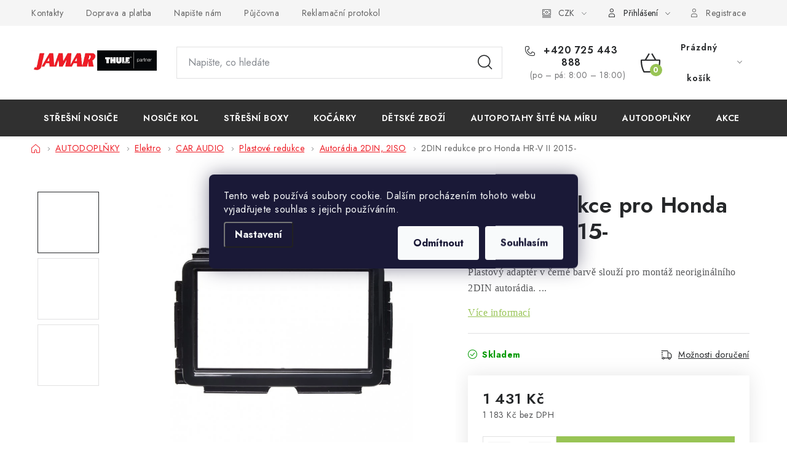

--- FILE ---
content_type: text/html; charset=utf-8
request_url: https://www.auto-jamar.cz/2din-redukce-pro-honda-hr-v-ii-2015-/
body_size: 33684
content:
<!doctype html><html lang="cs" dir="ltr" class="header-background-light external-fonts-loaded"><head><meta charset="utf-8" /><meta name="viewport" content="width=device-width,initial-scale=1" /><title>2DIN redukce pro Honda HR-V II 2015- - Auto JAMAR | Thule partner</title><link rel="preconnect" href="https://cdn.myshoptet.com" /><link rel="dns-prefetch" href="https://cdn.myshoptet.com" /><link rel="preload" href="https://cdn.myshoptet.com/prj/dist/master/cms/libs/jquery/jquery-1.11.3.min.js" as="script" /><link href="https://cdn.myshoptet.com/prj/dist/master/cms/templates/frontend_templates/shared/css/font-face/nunito.css" rel="stylesheet"><script>
dataLayer = [];
dataLayer.push({'shoptet' : {
    "pageId": 14355,
    "pageType": "productDetail",
    "currency": "CZK",
    "currencyInfo": {
        "decimalSeparator": ",",
        "exchangeRate": 1,
        "priceDecimalPlaces": 0,
        "symbol": "K\u010d",
        "symbolLeft": 0,
        "thousandSeparator": " "
    },
    "language": "cs",
    "projectId": 181498,
    "product": {
        "id": 84093,
        "guid": "4da584f5-c1fa-11e8-a8f6-002590dad85e",
        "hasVariants": false,
        "codes": [
            {
                "code": "ST-11115"
            }
        ],
        "code": "ST-11115",
        "name": "2DIN redukce pro Honda HR-V II 2015-",
        "appendix": "",
        "weight": "1",
        "currentCategory": "AUTO-MOTO | Elektro | CAR AUDIO | Plastov\u00e9 redukce | Autor\u00e1dia 2DIN, 2ISO",
        "currentCategoryGuid": "eb16439c-620a-11ec-a838-ecf4bbd5fcf0",
        "defaultCategory": "AUTO-MOTO | Elektro | CAR AUDIO | Plastov\u00e9 redukce | Autor\u00e1dia 2DIN, 2ISO",
        "defaultCategoryGuid": "eb16439c-620a-11ec-a838-ecf4bbd5fcf0",
        "currency": "CZK",
        "priceWithVat": 1431
    },
    "stocks": [
        {
            "id": 1,
            "title": "V\u00fddejn\u00ed m\u00edsto Jihlava",
            "isDeliveryPoint": 1,
            "visibleOnEshop": 1
        },
        {
            "id": "ext",
            "title": "Sklad",
            "isDeliveryPoint": 0,
            "visibleOnEshop": 1
        }
    ],
    "cartInfo": {
        "id": null,
        "freeShipping": false,
        "freeShippingFrom": 3000,
        "leftToFreeGift": {
            "formattedPrice": "0 K\u010d",
            "priceLeft": 0
        },
        "freeGift": false,
        "leftToFreeShipping": {
            "priceLeft": 3000,
            "dependOnRegion": 0,
            "formattedPrice": "3 000 K\u010d"
        },
        "discountCoupon": [],
        "getNoBillingShippingPrice": {
            "withoutVat": 0,
            "vat": 0,
            "withVat": 0
        },
        "cartItems": [],
        "taxMode": "ORDINARY"
    },
    "cart": [],
    "customer": {
        "priceRatio": 1,
        "priceListId": 1,
        "groupId": null,
        "registered": false,
        "mainAccount": false
    }
}});
dataLayer.push({'cookie_consent' : {
    "marketing": "denied",
    "analytics": "denied"
}});
document.addEventListener('DOMContentLoaded', function() {
    shoptet.consent.onAccept(function(agreements) {
        if (agreements.length == 0) {
            return;
        }
        dataLayer.push({
            'cookie_consent' : {
                'marketing' : (agreements.includes(shoptet.config.cookiesConsentOptPersonalisation)
                    ? 'granted' : 'denied'),
                'analytics': (agreements.includes(shoptet.config.cookiesConsentOptAnalytics)
                    ? 'granted' : 'denied')
            },
            'event': 'cookie_consent'
        });
    });
});
</script>
<meta property="og:type" content="website"><meta property="og:site_name" content="auto-jamar.cz"><meta property="og:url" content="https://www.auto-jamar.cz/2din-redukce-pro-honda-hr-v-ii-2015-/"><meta property="og:title" content="2DIN redukce pro Honda HR-V II 2015- - Auto JAMAR | Thule partner"><meta name="author" content="JAMAR"><meta name="web_author" content="Shoptet.cz"><meta name="dcterms.rightsHolder" content="www.auto-jamar.cz"><meta name="robots" content="index,follow"><meta property="og:image" content="https://cdn.myshoptet.com/usr/www.auto-jamar.cz/user/shop/big/84093-1_2din-redukce-pro-honda-hr-v-ii-2015-.jpg?65a5524a"><meta property="og:description" content="2DIN redukce pro Honda HR-V II 2015-. Plastový adaptér v černé barvě slouží pro montáž neoriginálního 2DIN autorádia.

..."><meta name="description" content="2DIN redukce pro Honda HR-V II 2015-. Plastový adaptér v černé barvě slouží pro montáž neoriginálního 2DIN autorádia.

..."><meta name="google-site-verification" content='<meta name="google-site-verification" content="3h2aBboCM8vk9DFbQz_p1o2WAtY2GjXQ9I7H65uT2ks" />'><meta property="product:price:amount" content="1431"><meta property="product:price:currency" content="CZK"><style>:root {--color-primary: #303030;--color-primary-h: 0;--color-primary-s: 0%;--color-primary-l: 19%;--color-primary-hover: #ee1c25;--color-primary-hover-h: 357;--color-primary-hover-s: 86%;--color-primary-hover-l: 52%;--color-secondary: #98c455;--color-secondary-h: 84;--color-secondary-s: 48%;--color-secondary-l: 55%;--color-secondary-hover: #779b40;--color-secondary-hover-h: 84;--color-secondary-hover-s: 42%;--color-secondary-hover-l: 43%;--color-tertiary: #303030;--color-tertiary-h: 0;--color-tertiary-s: 0%;--color-tertiary-l: 19%;--color-tertiary-hover: #cfcfcf;--color-tertiary-hover-h: 0;--color-tertiary-hover-s: 0%;--color-tertiary-hover-l: 81%;--color-header-background: #ffffff;--template-font: "Nunito";--template-headings-font: "Nunito";--header-background-url: url("[data-uri]");--cookies-notice-background: #1A1937;--cookies-notice-color: #F8FAFB;--cookies-notice-button-hover: #f5f5f5;--cookies-notice-link-hover: #27263f;--templates-update-management-preview-mode-content: "Náhled aktualizací šablony je aktivní pro váš prohlížeč."}</style>
    <script>var shoptet = shoptet || {};</script>
    <script src="https://cdn.myshoptet.com/prj/dist/master/shop/dist/main-3g-header.js.05f199e7fd2450312de2.js"></script>
<!-- User include --><!-- service 1213(832) html code header -->
<link href="https://fonts.googleapis.com/css2?family=Jost:wght@400;600;700&display=swap" rel="stylesheet">
<link href="https://cdn.myshoptet.com/prj/dist/master/shop/dist/font-shoptet-13.css.3c47e30adfa2e9e2683b.css" rel="stylesheet">
<link type="text/css" href="https://cdn.myshoptet.com/usr/paxio.myshoptet.com/user/documents/Jupiter/style.css?v1618388" rel="stylesheet" media="all" />
<link type="text/css" href="https://cdn.myshoptet.com/usr/paxio.myshoptet.com/user/documents/Jupiter/preklady.css?v11" rel="stylesheet" media="all" />
<link href="https://cdn.myshoptet.com/usr/paxio.myshoptet.com/user/documents/Jupiter/ikony.css?v1" rel="stylesheet">
<!-- api 473(125) html code header -->

                <style>
                    #order-billing-methods .radio-wrapper[data-guid="0b7530b0-6124-11ef-a905-9ebe9e632c0e"]:not(.cgapplepay), #order-billing-methods .radio-wrapper[data-guid="0b7f1a5c-6124-11ef-a905-9ebe9e632c0e"]:not(.cggooglepay), #order-billing-methods .radio-wrapper[data-guid="0c87721a-6124-11ef-a905-9ebe9e632c0e"]:not(.cgapplepay), #order-billing-methods .radio-wrapper[data-guid="0c943b30-6124-11ef-a905-9ebe9e632c0e"]:not(.cggooglepay) {
                        display: none;
                    }
                </style>
                <script type="text/javascript">
                    document.addEventListener('DOMContentLoaded', function() {
                        if (getShoptetDataLayer('pageType') === 'billingAndShipping') {
                            
                try {
                    if (window.ApplePaySession && window.ApplePaySession.canMakePayments()) {
                        
                        if (document.querySelector('#order-billing-methods .radio-wrapper[data-guid="0b7530b0-6124-11ef-a905-9ebe9e632c0e"]')) {
                            document.querySelector('#order-billing-methods .radio-wrapper[data-guid="0b7530b0-6124-11ef-a905-9ebe9e632c0e"]').classList.add('cgapplepay');
                        }
                        

                        if (document.querySelector('#order-billing-methods .radio-wrapper[data-guid="0c87721a-6124-11ef-a905-9ebe9e632c0e"]')) {
                            document.querySelector('#order-billing-methods .radio-wrapper[data-guid="0c87721a-6124-11ef-a905-9ebe9e632c0e"]').classList.add('cgapplepay');
                        }
                        
                    }
                } catch (err) {} 
            
                            
                const cgBaseCardPaymentMethod = {
                        type: 'CARD',
                        parameters: {
                            allowedAuthMethods: ["PAN_ONLY", "CRYPTOGRAM_3DS"],
                            allowedCardNetworks: [/*"AMEX", "DISCOVER", "INTERAC", "JCB",*/ "MASTERCARD", "VISA"]
                        }
                };
                
                function cgLoadScript(src, callback)
                {
                    var s,
                        r,
                        t;
                    r = false;
                    s = document.createElement('script');
                    s.type = 'text/javascript';
                    s.src = src;
                    s.onload = s.onreadystatechange = function() {
                        if ( !r && (!this.readyState || this.readyState == 'complete') )
                        {
                            r = true;
                            callback();
                        }
                    };
                    t = document.getElementsByTagName('script')[0];
                    t.parentNode.insertBefore(s, t);
                } 
                
                function cgGetGoogleIsReadyToPayRequest() {
                    return Object.assign(
                        {},
                        {
                            apiVersion: 2,
                            apiVersionMinor: 0
                        },
                        {
                            allowedPaymentMethods: [cgBaseCardPaymentMethod]
                        }
                    );
                }

                function onCgGooglePayLoaded() {
                    let paymentsClient = new google.payments.api.PaymentsClient({environment: 'PRODUCTION'});
                    paymentsClient.isReadyToPay(cgGetGoogleIsReadyToPayRequest()).then(function(response) {
                        if (response.result) {
                            
                        if (document.querySelector('#order-billing-methods .radio-wrapper[data-guid="0b7f1a5c-6124-11ef-a905-9ebe9e632c0e"]')) {
                            document.querySelector('#order-billing-methods .radio-wrapper[data-guid="0b7f1a5c-6124-11ef-a905-9ebe9e632c0e"]').classList.add('cggooglepay');
                        }
                        

                        if (document.querySelector('#order-billing-methods .radio-wrapper[data-guid="0c943b30-6124-11ef-a905-9ebe9e632c0e"]')) {
                            document.querySelector('#order-billing-methods .radio-wrapper[data-guid="0c943b30-6124-11ef-a905-9ebe9e632c0e"]').classList.add('cggooglepay');
                        }
                        	 	 	 	 	 
                        }
                    })
                    .catch(function(err) {});
                }
                
                cgLoadScript('https://pay.google.com/gp/p/js/pay.js', onCgGooglePayLoaded);
            
                        }
                    });
                </script> 
                
<!-- service 1531(1141) html code header -->
<link rel="stylesheet" type="text/css" href="https://services.cofidis.cz/webeshop-calculator/assets/static/cofidis-pay-ei.css"/>
<!-- service 421(75) html code header -->
<style>
body:not(.template-07):not(.template-09):not(.template-10):not(.template-11):not(.template-12):not(.template-13):not(.template-14) #return-to-top i::before {content: 'a';}
#return-to-top i:before {content: '\e911';}
#return-to-top {
z-index: 99999999;
    position: fixed;
    bottom: 45px;
    right: 20px;
background: rgba(0, 0, 0, 0.7);
    width: 50px;
    height: 50px;
    display: block;
    text-decoration: none;
    -webkit-border-radius: 35px;
    -moz-border-radius: 35px;
    border-radius: 35px;
    display: none;
    -webkit-transition: all 0.3s linear;
    -moz-transition: all 0.3s ease;
    -ms-transition: all 0.3s ease;
    -o-transition: all 0.3s ease;
    transition: all 0.3s ease;
}
#return-to-top i {color: #fff;margin: -10px 0 0 -10px;position: relative;left: 50%;top: 50%;font-size: 19px;-webkit-transition: all 0.3s ease;-moz-transition: all 0.3s ease;-ms-transition: all 0.3s ease;-o-transition: all 0.3s ease;transition: all 0.3s ease;height: 20px;width: 20px;text-align: center;display: block;font-style: normal;}
#return-to-top:hover {
    background: rgba(0, 0, 0, 0.9);
}
#return-to-top:hover i {
    color: #fff;
}
.icon-chevron-up::before {
font-weight: bold;
}
.ordering-process #return-to-top{display: none !important;}
</style>
<!-- service 1709(1293) html code header -->
<style>
.shkRecapImgExtension {
    float: left;
    width: 50px;
    margin-right: 6px;
    margin-bottom: 2px;
}
.shkRecapImgExtension:not(:nth-of-type(1)) {
  display: none;
}

@media only screen and (max-width: 1200px) and (min-width: 992px) {
    .shkRecapImgExtension {
        width: 38px;
    }
    .template-13 .shkRecapImgExtension {
        margin-right: 0;
        margin-bottom: 5px;
        width: 100%;
    }
}
@media only screen and (max-width: 360px) {
	.shkRecapImgExtension {
        width: 38px;
    }
}
.template-08 #checkout-recapitulation a,
.template-06 #checkout-recapitulation a {
	display: inline;
}
@media only screen and (max-width: 760px) and (min-width: 640px) {
	.template-08 .shkRecapImgExtension {
		margin-right: 0;
        margin-bottom: 5px;
        width: 100%;
	}
  .template-08 #checkout-recapitulation a {
  	display: inline-block;
  }
}

@media only screen and (max-width: 992px) and (min-width: 640px) {
    .template-05 .shkRecapImgExtension,
    .template-04 .shkRecapImgExtension {
        width: 38px;
    }
}
</style>
<!-- project html code header -->
<link rel="apple-touch-icon" sizes="180x180" href=" /user/documents/apple-touch-icon.png">
<link rel="icon" type="image/png" sizes="32x32" href=" /user/documents/favicon-32x32.png">
<link rel="icon" type="image/png" sizes="16x16" href=" /user/documents/favicon-16x16.png">
<style>
#return-to-top {bottom: 100px;}
</style>
<link rel="stylesheet" href="/user/documents/upload/DMupravy/auto-jamar2.css?20">

<meta name="facebook-domain-verification" content="7201o8ynbf81955wo73wn5r6eszfvh" />

<style>
/*Black friday*/
.menu-item-24667 {
background-color: #ef1c26;
border-left-width: 0px !important;
}
body.in-index .latest-contribution-wrapper{display: none !important}
.fixed-message {bottom: 0; top: unset; padding: 2ex 0; background-color: rgba(52, 152, 219, 0.9); color: #fff; border: 0; z-index: 100000001; text-align: center; line-height: 1.5; font-size: 16px}
.fixed-message a {color: #fff}
#short-description p, #description p {font-size: 12pt; font-family: verdana, geneva}
#category-filter-hover .param-filter-single form, #category-filter-hover .param-filter-single form fieldset br:first-child {display: none}
#category-filter-hover .param-filter-single strong {cursor: pointer; font-size: 0.875rem; display: block; background: url(https://cdn.myshoptet.com/tpl/f50a8e9b/04-blue/master/templates/frontend_templates/04/img/categoriesListBg.png) no-repeat 97% -325px}
#category-filter-hover .param-filter-single strong.active {background-position: 97% -458px}
.param-filter-single {padding-bottom: 0}
.param-filter-single form {padding-bottom: 0.625rem}
.top-products-wrapper > h4 {background-color: #fe0000; color: white; padding: 10px !important; font-weight: 700}
</style>

<meta name="google-site-verification" content="3h2aBboCM8vk9DFbQz_p1o2WAtY2GjXQ9I7H65uT2ks" />

<style>
.top-navigation-bar a,
.languagesMenu__header,
.breadcrumbs>span:last-child,
.p-detail-info>div:not(.flags),
.type-detail a.link-icon,
.delivery-time-label,
.detail-parameters th,
.p-code,
.p .name,
.subcategories li a{
	color: #666;
}
.top-navigation-bar a:hover,
.languagesMenu__header:hover,
.type-detail a.link-icon:hover{
	color: #fe0000;
}
/*
.breadcrumbs>span {
	white-space: nowrap;
}
.breadcrumbs>span>span {
    overflow: hidden;
    text-overflow: clip;
    display: -webkit-box;
    -webkit-line-clamp: 1;
    -webkit-box-orient: vertical;
    padding: 0 20px;
    white-space: break-spaces;
}
*/
.type-detail a.link-icon.print,
.type-detail a.link-icon.share {
	display: none;
}
.type-detail .p-code {
	margin-left: 10px;
}
.type-detail .p-info-wrapper {
	display: flex;
  flex-direction: column;
}
.type-detail .p-info-wrapper > * {
	order: 10;
}
.type-detail .p-info-wrapper > .p-short-description {
	order: 1;
  margin-bottom: 15px;
}
.p-info-wrapper .detail-parameters {
	display: flex;
}
#footer .banner-wrapper tr:nth-last-of-type(-n+2) td {
	line-height: 35.2px;
}
#footer .banner-wrapper td img[alt="mail"] {
	margin-top: 4px;
}
.type-detail #content .p-detail {
    display: flex;
    flex-direction: column;
}
.type-detail #content .p-detail .products-related-header {
    order: 30;
}
.type-detail #content .p-detail .products-related.products-additional {
    order: 31;
}
.type-detail #content .p-detail .browse-p {
		order: 32;
}
@media (max-width: 480px) {
	.type-detail .p-detail-info>.flags {
  	width: 100%;
    margin-bottom: 5px;
  }
  .type-detail .p-detail-info>div+div::before {
  	display: none;
  }
}
.custom-filtry #filters{display: block !important;}
.custom-filtry .filters-unveil-button-wrapper{display: none !important;}
.custom-filtry .filter-section-manufacturer{display: none !important;}
.custom-filtry #category-filter-hover{display: flex; flex-wrap: wrap;}
.custom-filtry .filter-section-count{display: none !important;}
.custom-filtry .param-filter-top{padding: 10px 10px 0 10px;}
.custom-filtry #category-filter-hover > div{width: calc(33.333% - 20px); margin: 10px;padding: 0;border: 0 !important;background-color: #fff;position: relative;}
.custom-filtry .filter-section h4 {margin: 0;padding: 20px;color: #222;cursor: pointer;position: relative;font-size: 14px;}
.custom-filtry .filter-section h4::after{position: absolute; content: "\e911"; font-family: shoptet; right: 20px;display: inline-block; -webkit-transform: rotate(180deg);transform: rotate(180deg);}
.custom-filtry .filter-section.otevreny h4::after{-webkit-transform: rotate(0deg);transform: rotate(0deg);}
.custom-filtry #category-filter-hover .filter-section:nth-child(2)::before, .custom-filtry #category-filter-hover .filter-section:nth-child(3)::before{content: ""; width: 100%; height: 100%; position: absolute;z-index: 1;}
.custom-filtry #category-filter-hover .filter-section:nth-child(2), .custom-filtry #category-filter-hover .filter-section:nth-child(3){opacity: 0.5;}
.custom-filtry #category-filter-hover .filter-section form{position: absolute;background-color: #fff;padding: 20px;box-shadow: 0 7px 10px rgba(0,0,0,0.2);z-index: 9;width: 100%;max-height: 300px;overflow: auto;scrollbar-width: thin;}
.first-ready #category-filter-hover .filter-section:nth-child(2)::before{display: none;}
.first-ready #category-filter-hover .filter-section:nth-child(2){opacity: 1;}
.second-ready #category-filter-hover .filter-section:nth-child(3)::before{display: none;}
.second-ready #category-filter-hover .filter-section:nth-child(3){opacity: 1;}
.custom-filtry .filter-label.disabled{display: none;}
.custom-filtry #content .filter-section fieldset div{width: 100%;}
.custom-filtry .filter-section h4::before{display: inline-block;font-weight: bold;margin-right: 4px;}
.custom-filtry .filter-section.rok h4::before{content: "Nejdříve vyberte:";}
.custom-filtry.first-ready .filter-section.model h4::before{content: "Nyní vyberte:";}
.custom-filtry.second-ready .filter-section.druh-srechy h4::before{content: "Nyní vyberte:";}
.custom-filtry.first-ready .filter-section.rok h4::before{display: none;}
.custom-filtry.second-ready .filter-section.model h4::before{display: none;}
@media screen and (max-width: 1199px){
.custom-filtry #category-filter-hover > div {width: calc(100% - 20px);margin-top: 0;}
}
@media screen and (max-width: 479px){
.custom-filtry .filter-section h4::before {display: block;margin-right: 0;margin-bottom: 6px;}
}
.uprava-filtru{display: none;}
.filter-sections{position: relative;}
#clear-filters{position: absolute;right: 20px;top: 20px;text-transform: none;}

</style>
<style>
.flag.flag-action {
  background-color: #ee1c25
}
.flag.flag-sleva {
 background-color: #ee1c25!important
}
.flag.flag-new {
  background-color: #22a2d2
}
.flag.flag-tip {
  background-color: #303030
}
.breadcrumbs a, .breadcrumbs a span, .breadcrumbs a.navigation-home-icon {
  color: #ee1c25
}
.breadcrumbs a, .breadcrumbs a span:hover, .breadcrumbs a.navigation-home-icon:hover {
  color: #ee1c25
}/*
@media screen and (max-width: 767px) {
  .filter-sections {
    display: block;
  }
  .filtrovat {
  	display: none;
  }
}*/
</style>

<style>
div.Btn.colora a:hover {
	background-color: #8d0d0f!important;
}
div.Btn.colora a {
	color: #fff!important;
}
</style>

<style>
#search-group-categories li a{overflow: hidden;}
</style>
<style>
.in-thule-urban-glide aside,
.in-thule-urban-glide-2 aside {
    display: block;
}
</style>

<style>
    .site-msg.information {
        background-color: black; 
        color: #fff700; 
        text-align: center;
    }
    .site-msg.information .text::before {
    display: none;
}
.site-msg.information .text {
    font-size: 26px;
    letter-spacing: 2px;
}
@media (max-width: 767px){
.site-msg.information .text {
    font-size: 20px;
}
.site-msg.information .text a span:nth-child(2){
    margin-top: 4px;
    display: inline-block;
}
}
.cat-kolecka {
    margin: 10px 0 0px!important;
    }
}
</style>


<link rel="stylesheet" href="/user/documents/kody/style.css?v=1.39">
<!-- /User include --><link rel="canonical" href="https://www.auto-jamar.cz/2din-redukce-pro-honda-hr-v-ii-2015-/" />    <script>
        var _hwq = _hwq || [];
        _hwq.push(['setKey', '3B74965CAB095F8AE681DCC0DD10B5EC']);
        _hwq.push(['setTopPos', '200']);
        _hwq.push(['showWidget', '22']);
        (function() {
            var ho = document.createElement('script');
            ho.src = 'https://cz.im9.cz/direct/i/gjs.php?n=wdgt&sak=3B74965CAB095F8AE681DCC0DD10B5EC';
            var s = document.getElementsByTagName('script')[0]; s.parentNode.insertBefore(ho, s);
        })();
    </script>
    <!-- Global site tag (gtag.js) - Google Analytics -->
    <script async src="https://www.googletagmanager.com/gtag/js?id=G-9S3JEYV0ST"></script>
    <script>
        
        window.dataLayer = window.dataLayer || [];
        function gtag(){dataLayer.push(arguments);}
        

                    console.debug('default consent data');

            gtag('consent', 'default', {"ad_storage":"denied","analytics_storage":"denied","ad_user_data":"denied","ad_personalization":"denied","wait_for_update":500});
            dataLayer.push({
                'event': 'default_consent'
            });
        
        gtag('js', new Date());

        
                gtag('config', 'G-9S3JEYV0ST', {"groups":"GA4","send_page_view":false,"content_group":"productDetail","currency":"CZK","page_language":"cs"});
        
                gtag('config', 'AW-825433589', {"allow_enhanced_conversions":true});
        
        
        
        
        
                    gtag('event', 'page_view', {"send_to":"GA4","page_language":"cs","content_group":"productDetail","currency":"CZK"});
        
                gtag('set', 'currency', 'CZK');

        gtag('event', 'view_item', {
            "send_to": "UA",
            "items": [
                {
                    "id": "ST-11115",
                    "name": "2DIN redukce pro Honda HR-V II 2015-",
                    "category": "AUTO-MOTO \/ Elektro \/ CAR AUDIO \/ Plastov\u00e9 redukce \/ Autor\u00e1dia 2DIN, 2ISO",
                                                            "price": 1183
                }
            ]
        });
        
        
        
        
        
                    gtag('event', 'view_item', {"send_to":"GA4","page_language":"cs","content_group":"productDetail","value":1183,"currency":"CZK","items":[{"item_id":"ST-11115","item_name":"2DIN redukce pro Honda HR-V II 2015-","item_category":"AUTO-MOTO","item_category2":"Elektro","item_category3":"CAR AUDIO","item_category4":"Plastov\u00e9 redukce","item_category5":"Autor\u00e1dia 2DIN, 2ISO","price":1183,"quantity":1,"index":0}]});
        
        
        
        
        
        
        
        document.addEventListener('DOMContentLoaded', function() {
            if (typeof shoptet.tracking !== 'undefined') {
                for (var id in shoptet.tracking.bannersList) {
                    gtag('event', 'view_promotion', {
                        "send_to": "UA",
                        "promotions": [
                            {
                                "id": shoptet.tracking.bannersList[id].id,
                                "name": shoptet.tracking.bannersList[id].name,
                                "position": shoptet.tracking.bannersList[id].position
                            }
                        ]
                    });
                }
            }

            shoptet.consent.onAccept(function(agreements) {
                if (agreements.length !== 0) {
                    console.debug('gtag consent accept');
                    var gtagConsentPayload =  {
                        'ad_storage': agreements.includes(shoptet.config.cookiesConsentOptPersonalisation)
                            ? 'granted' : 'denied',
                        'analytics_storage': agreements.includes(shoptet.config.cookiesConsentOptAnalytics)
                            ? 'granted' : 'denied',
                                                                                                'ad_user_data': agreements.includes(shoptet.config.cookiesConsentOptPersonalisation)
                            ? 'granted' : 'denied',
                        'ad_personalization': agreements.includes(shoptet.config.cookiesConsentOptPersonalisation)
                            ? 'granted' : 'denied',
                        };
                    console.debug('update consent data', gtagConsentPayload);
                    gtag('consent', 'update', gtagConsentPayload);
                    dataLayer.push(
                        { 'event': 'update_consent' }
                    );
                }
            });
        });
    </script>
<script>
    (function(t, r, a, c, k, i, n, g) { t['ROIDataObject'] = k;
    t[k]=t[k]||function(){ (t[k].q=t[k].q||[]).push(arguments) },t[k].c=i;n=r.createElement(a),
    g=r.getElementsByTagName(a)[0];n.async=1;n.src=c;g.parentNode.insertBefore(n,g)
    })(window, document, 'script', '//www.heureka.cz/ocm/sdk.js?source=shoptet&version=2&page=product_detail', 'heureka', 'cz');

    heureka('set_user_consent', 0);
</script>
</head><body class="desktop id-14355 in-autoradia-2din--2iso-3 template-13 type-product type-detail one-column-body columns-mobile-2 columns-4 blank-mode blank-mode-css smart-labels-active ums_forms_redesign--off ums_a11y_category_page--on ums_discussion_rating_forms--off ums_flags_display_unification--on ums_a11y_login--on mobile-header-version-0">
        <div id="fb-root"></div>
        <script>
            window.fbAsyncInit = function() {
                FB.init({
                    autoLogAppEvents : true,
                    xfbml            : true,
                    version          : 'v24.0'
                });
            };
        </script>
        <script async defer crossorigin="anonymous" src="https://connect.facebook.net/cs_CZ/sdk.js#xfbml=1&version=v24.0"></script>    <div class="siteCookies siteCookies--center siteCookies--dark js-siteCookies" role="dialog" data-testid="cookiesPopup" data-nosnippet>
        <div class="siteCookies__form">
            <div class="siteCookies__content">
                <div class="siteCookies__text">
                    Tento web používá soubory cookie. Dalším procházením tohoto webu vyjadřujete souhlas s jejich používáním.
                </div>
                <p class="siteCookies__links">
                    <button class="siteCookies__link js-cookies-settings" aria-label="Nastavení cookies" data-testid="cookiesSettings">Nastavení</button>
                </p>
            </div>
            <div class="siteCookies__buttonWrap">
                                    <button class="siteCookies__button js-cookiesConsentSubmit" value="reject" aria-label="Odmítnout cookies" data-testid="buttonCookiesReject">Odmítnout</button>
                                <button class="siteCookies__button js-cookiesConsentSubmit" value="all" aria-label="Přijmout cookies" data-testid="buttonCookiesAccept">Souhlasím</button>
            </div>
        </div>
        <script>
            document.addEventListener("DOMContentLoaded", () => {
                const siteCookies = document.querySelector('.js-siteCookies');
                document.addEventListener("scroll", shoptet.common.throttle(() => {
                    const st = document.documentElement.scrollTop;
                    if (st > 1) {
                        siteCookies.classList.add('siteCookies--scrolled');
                    } else {
                        siteCookies.classList.remove('siteCookies--scrolled');
                    }
                }, 100));
            });
        </script>
    </div>
<a href="#content" class="skip-link sr-only">Přejít na obsah</a><div class="overall-wrapper"><div class="user-action"><div class="container">
    <div class="user-action-in">
                    <div id="login" class="user-action-login popup-widget login-widget" role="dialog" aria-labelledby="loginHeading">
        <div class="popup-widget-inner">
                            <h2 id="loginHeading">Přihlášení k vašemu účtu</h2><div id="customerLogin"><form action="/action/Customer/Login/" method="post" id="formLoginIncluded" class="csrf-enabled formLogin" data-testid="formLogin"><input type="hidden" name="referer" value="" /><div class="form-group"><div class="input-wrapper email js-validated-element-wrapper no-label"><input type="email" name="email" class="form-control" autofocus placeholder="E-mailová adresa (např. jan@novak.cz)" data-testid="inputEmail" autocomplete="email" required /></div></div><div class="form-group"><div class="input-wrapper password js-validated-element-wrapper no-label"><input type="password" name="password" class="form-control" placeholder="Heslo" data-testid="inputPassword" autocomplete="current-password" required /><span class="no-display">Nemůžete vyplnit toto pole</span><input type="text" name="surname" value="" class="no-display" /></div></div><div class="form-group"><div class="login-wrapper"><button type="submit" class="btn btn-secondary btn-text btn-login" data-testid="buttonSubmit">Přihlásit se</button><div class="password-helper"><a href="/registrace/" data-testid="signup" rel="nofollow">Nová registrace</a><a href="/klient/zapomenute-heslo/" rel="nofollow">Zapomenuté heslo</a></div></div></div></form>
</div>                    </div>
    </div>

                <div id="cart-widget" class="user-action-cart popup-widget cart-widget loader-wrapper" data-testid="popupCartWidget" role="dialog" aria-hidden="true">
            <div class="popup-widget-inner cart-widget-inner place-cart-here">
                <div class="loader-overlay">
                    <div class="loader"></div>
                </div>
            </div>
        </div>
    </div>
</div>
</div><div class="top-navigation-bar" data-testid="topNavigationBar">

    <div class="container">

                            <div class="top-navigation-menu">
                <ul class="top-navigation-bar-menu">
                                            <li class="top-navigation-menu-item-29">
                            <a href="/kontakty/" title="Kontakty">Kontakty</a>
                        </li>
                                            <li class="top-navigation-menu-item-22672">
                            <a href="/doprava-a-platba/" title="Doprava a platba">Doprava a platba</a>
                        </li>
                                            <li class="top-navigation-menu-item--6">
                            <a href="/napiste-nam/" title="Napište nám">Napište nám</a>
                        </li>
                                            <li class="top-navigation-menu-item-9062">
                            <a href="/pujcovna/" title="Půjčovna">Půjčovna</a>
                        </li>
                                            <li class="top-navigation-menu-item-21450">
                            <a href="/reklamacni-protokol/" title="Reklamační protokol">Reklamační protokol</a>
                        </li>
                                            <li class="top-navigation-menu-item-21456">
                            <a href="/obchodni-podminky/" title="Obchodní podmínky">Obchodní podmínky</a>
                        </li>
                                            <li class="top-navigation-menu-item-8993">
                            <a href="/o-nas/" title="O nás">O NÁS</a>
                        </li>
                                    </ul>
                <div class="top-navigation-menu-trigger">Více</div>
                <ul class="top-navigation-bar-menu-helper"></ul>
            </div>
        
        <div class="top-navigation-tools">
                <div class="dropdown">
        <span>Ceny v:</span>
        <button id="topNavigationDropdown" type="button" data-toggle="dropdown" aria-haspopup="true" aria-expanded="false">
            CZK
            <span class="caret"></span>
        </button>
        <ul class="dropdown-menu" aria-labelledby="topNavigationDropdown"><li><a href="/action/Currency/changeCurrency/?currencyCode=CZK" rel="nofollow">CZK</a></li><li><a href="/action/Currency/changeCurrency/?currencyCode=EUR" rel="nofollow">EUR</a></li></ul>
    </div>
            <button class="top-nav-button top-nav-button-login toggle-window" type="button" data-target="login" aria-haspopup="dialog" aria-controls="login" aria-expanded="false" data-testid="signin"><span>Přihlášení</span></button>
    <a href="/registrace/" class="top-nav-button top-nav-button-register" data-testid="headerSignup">Registrace</a>
        </div>

    </div>

</div>
<header id="header">
        <div class="header-top">
            <div class="container navigation-wrapper header-top-wrapper">
                <div class="site-name"><a href="/" data-testid="linkWebsiteLogo"><img src="https://cdn.myshoptet.com/usr/www.auto-jamar.cz/user/logos/logo1.jpg" alt="JAMAR" fetchpriority="low" /></a></div>                <div class="search" itemscope itemtype="https://schema.org/WebSite">
                    <meta itemprop="headline" content="Autorádia 2DIN, 2ISO"/><meta itemprop="url" content="https://www.auto-jamar.cz"/><meta itemprop="text" content="2DIN redukce pro Honda HR-V II 2015-. Plastový adaptér v černé barvě slouží pro montáž neoriginálního 2DIN autorádia. ..."/>                    <form action="/action/ProductSearch/prepareString/" method="post"
    id="formSearchForm" class="search-form compact-form js-search-main"
    itemprop="potentialAction" itemscope itemtype="https://schema.org/SearchAction" data-testid="searchForm">
    <fieldset>
        <meta itemprop="target"
            content="https://www.auto-jamar.cz/vyhledavani/?string={string}"/>
        <input type="hidden" name="language" value="cs"/>
        
            
    <span class="search-input-icon" aria-hidden="true"></span>

<input
    type="search"
    name="string"
        class="query-input form-control search-input js-search-input"
    placeholder="Napište, co hledáte"
    autocomplete="off"
    required
    itemprop="query-input"
    aria-label="Vyhledávání"
    data-testid="searchInput"
>
            <button type="submit" class="btn btn-default search-button" data-testid="searchBtn">Hledat</button>
        
    </fieldset>
</form>
                </div>
                <div class="navigation-buttons">
                    <a href="#" class="toggle-window" data-target="search" data-testid="linkSearchIcon"><span class="sr-only">Hledat</span></a>
                        
    <a href="/kosik/" class="btn btn-icon toggle-window cart-count" data-target="cart" data-hover="true" data-redirect="true" data-testid="headerCart" rel="nofollow" aria-haspopup="dialog" aria-expanded="false" aria-controls="cart-widget">
        
                <span class="sr-only">Nákupní košík</span>
        
            <span class="cart-price visible-lg-inline-block" data-testid="headerCartPrice">
                                    Prázdný košík                            </span>
        
    
            </a>
                    <a href="#" class="toggle-window" data-target="navigation" data-testid="hamburgerMenu"></a>
                </div>
            </div>
        </div>
        <div class="header-bottom">
            <div class="container navigation-wrapper header-bottom-wrapper js-navigation-container">
                <nav id="navigation" aria-label="Hlavní menu" data-collapsible="true"><div class="navigation-in menu"><ul class="menu-level-1" role="menubar" data-testid="headerMenuItems"><li class="menu-item-external-166" role="none"><a href="https://www.auto-jamar.cz/stresni-nosice-thule/" data-testid="headerMenuItem" role="menuitem" aria-expanded="false"><b>STŘEŠNÍ NOSIČE</b></a></li>
<li class="menu-item-external-149" role="none"><a href="https://www.auto-jamar.cz/nosice-kol-na-tazne-zarizeni/" data-testid="headerMenuItem" role="menuitem" aria-expanded="false"><b>NOSIČE KOL</b></a></li>
<li class="menu-item-external-163" role="none"><a href="https://www.auto-jamar.cz/thule-stresni-boxy/" data-testid="headerMenuItem" role="menuitem" aria-expanded="false"><b>STŘEŠNÍ BOXY</b></a></li>
<li class="menu-item-external-157" role="none"><a href="https://www.auto-jamar.cz/kocarky-thule/" data-testid="headerMenuItem" role="menuitem" aria-expanded="false"><b>KOČÁRKY</b></a></li>
<li class="menu-item-700" role="none"><a href="/detske-zbozi/" data-testid="headerMenuItem" role="menuitem" aria-expanded="false"><b>DĚTSKÉ ZBOŽÍ</b></a></li>
<li class="menu-item-3562" role="none"><a href="/autopotahy-rucne-site-na-miru/" data-testid="headerMenuItem" role="menuitem" aria-expanded="false"><b>Autopotahy šité na míru</b></a></li>
<li class="menu-item-685" role="none"><a href="/auto-moto/" data-testid="headerMenuItem" role="menuitem" aria-expanded="false"><b>AUTODOPLŇKY</b></a></li>
<li class="menu-item-2137" role="none"><a href="/akce-2/" data-testid="headerMenuItem" role="menuitem" aria-expanded="false"><b>AKCE</b></a></li>
<li class="menu-item-9062" role="none"><a href="/pujcovna/" data-testid="headerMenuItem" role="menuitem" aria-expanded="false"><b>Půjčovna</b></a></li>
<li class="menu-item-24355" role="none"><a href="/psi-preprava-a-produkty-pro-pejsky/" data-testid="headerMenuItem" role="menuitem" aria-expanded="false"><b>PŘEPRAVA A POTŘEBY PRO PSY</b></a></li>
<li class="menu-item-8993" role="none"><a href="/o-nas/" data-testid="headerMenuItem" role="menuitem" aria-expanded="false"><b>O NÁS</b></a></li>
<li class="appended-category menu-item-688 ext" role="none"><a href="/stresni-nosice/"><b>STŘEŠNÍ NOSIČE</b><span class="submenu-arrow" role="menuitem"></span></a><ul class="menu-level-2 menu-level-2-appended" role="menu"><li class="menu-item-5604" role="none"><a href="/zamky-a-klice/" data-testid="headerMenuItem" role="menuitem"><span>Zámky a klíče</span></a></li><li class="menu-item-6333" role="none"><a href="/stresni-nosice-thule/" data-testid="headerMenuItem" role="menuitem"><span>Střešní nosiče THULE</span></a></li><li class="menu-item-8918" role="none"><a href="/stresni-nosice-hakr/" data-testid="headerMenuItem" role="menuitem"><span>Střešní nosiče HAKR</span></a></li><li class="menu-item-961" role="none"><a href="/stresni-nosice-yakima/" data-testid="headerMenuItem" role="menuitem"><span>Střešní nosiče YAKIMA</span></a></li><li class="menu-item-7284" role="none"><a href="/profesionalni-prislusenstvi/" data-testid="headerMenuItem" role="menuitem"><span>Profesionální příslušenství</span></a></li><li class="menu-item-21663" role="none"><a href="/thule-dily-stresni-nosice/" data-testid="headerMenuItem" role="menuitem"><span>THULE díly střešní nosiče</span></a></li><li class="menu-item-21666" role="none"><a href="/hakr-dily-stresni-nosice/" data-testid="headerMenuItem" role="menuitem"><span>HAKR díly střešní nosiče</span></a></li></ul></li><li class="appended-category menu-item-979 ext" role="none"><a href="/stresni-boxy/"><b>STŘEŠNÍ BOXY THULE</b><span class="submenu-arrow" role="menuitem"></span></a><ul class="menu-level-2 menu-level-2-appended" role="menu"><li class="menu-item-5583" role="none"><a href="/thule-stresni-boxy/" data-testid="headerMenuItem" role="menuitem"><span>THULE střešní boxy</span></a></li><li class="menu-item-25266" role="none"><a href="/northline-stresni-boxy/" data-testid="headerMenuItem" role="menuitem"><span>NORTHLINE Střešní boxy</span></a></li><li class="menu-item-21474" role="none"><a href="/yakima-stresni-boxy/" data-testid="headerMenuItem" role="menuitem"><span>YAKIMA střešní boxy</span></a></li><li class="menu-item-14034" role="none"><a href="/hakr-stresni-boxy/" data-testid="headerMenuItem" role="menuitem"><span>HAKR střešní boxy</span></a></li><li class="menu-item-2122" role="none"><a href="/nahradni-dily-3/" data-testid="headerMenuItem" role="menuitem"><span>Náhradní díly</span></a></li></ul></li><li class="appended-category menu-item-2308 ext" role="none"><a href="/prepravni-systemy-na-tazne-zarizeni/"><b>BOXY NA TAŽNÁ ZAŘÍZENÍ</b><span class="submenu-arrow" role="menuitem"></span></a><ul class="menu-level-2 menu-level-2-appended" role="menu"><li class="menu-item-25272" role="none"><a href="/thule-boxy-na-tazne-zarizeni/" data-testid="headerMenuItem" role="menuitem"><span>THULE Boxy na tažné zařízení</span></a></li><li class="menu-item-25275" role="none"><a href="/thule-3/" data-testid="headerMenuItem" role="menuitem"><span>THULE</span></a></li></ul></li><li class="appended-category menu-item-874 ext" role="none"><a href="/nosice-kol/"><b>NOSIČE KOL</b><span class="submenu-arrow" role="menuitem"></span></a><ul class="menu-level-2 menu-level-2-appended" role="menu"><li class="menu-item-991" role="none"><a href="/nosice-kol-na-tazne-zarizeni/" data-testid="headerMenuItem" role="menuitem"><span>Nosiče kol na tažné zařízení</span></a></li><li class="menu-item-988" role="none"><a href="/nosice-kol-na-strechu/" data-testid="headerMenuItem" role="menuitem"><span>Nosiče kol na střechu</span></a></li><li class="menu-item-9200" role="none"><a href="/nahradni-dily-na-nosice-thule/" data-testid="headerMenuItem" role="menuitem"><span>Náhradní díly na nosiče kol THULE</span></a></li><li class="menu-item-1717" role="none"><a href="/prislusenstvi-k-nosicum-kol/" data-testid="headerMenuItem" role="menuitem"><span>Příslušenství k nosičům kol</span></a></li><li class="menu-item-994" role="none"><a href="/nosice-kol-na-zadni-dvere/" data-testid="headerMenuItem" role="menuitem"><span>Nosiče kol na zadní dveře</span></a></li></ul></li><li class="appended-category menu-item-931 ext" role="none"><a href="/prepravni-systemy/"><b>OSTATNÍ NOSIČE</b><span class="submenu-arrow" role="menuitem"></span></a><ul class="menu-level-2 menu-level-2-appended" role="menu"><li class="menu-item-790" role="none"><a href="/nosice-lyzi/" data-testid="headerMenuItem" role="menuitem"><span>Nosiče lyží</span></a></li><li class="menu-item-1729" role="none"><a href="/nosice-kajaku-2/" data-testid="headerMenuItem" role="menuitem"><span>Nosiče kajaků</span></a></li><li class="menu-item-1720" role="none"><a href="/nosic-zebriku/" data-testid="headerMenuItem" role="menuitem"><span>Nosič žebříků</span></a></li></ul></li><li class="appended-category menu-item-7212 ext" role="none"><a href="/stresni-kose/"><b>STŘEŠNÍ KOŠE</b><span class="submenu-arrow" role="menuitem"></span></a><ul class="menu-level-2 menu-level-2-appended" role="menu"><li class="menu-item-7215" role="none"><a href="/prislusenstvi-k-stresnim-kosum/" data-testid="headerMenuItem" role="menuitem"><span>Příslušenství k střešním košům</span></a></li></ul></li><li class="appended-category menu-item-11330 ext" role="none"><a href="/autostany/"><b>AUTOSTANY</b><span class="submenu-arrow" role="menuitem"></span></a><ul class="menu-level-2 menu-level-2-appended" role="menu"><li class="menu-item-11336" role="none"><a href="/prislusenstvi-19/" data-testid="headerMenuItem" role="menuitem"><span>Příslušenství</span></a></li><li class="menu-item-25281" role="none"><a href="/markyzy/" data-testid="headerMenuItem" role="menuitem"><span>Markýzy</span></a></li><li class="menu-item-21477" role="none"><a href="/cestovni-sprchy-2/" data-testid="headerMenuItem" role="menuitem"><span>Cestovní sprchy</span></a></li><li class="menu-item-25096" role="none"><a href="/zajimave-potreby-pro-cestovani/" data-testid="headerMenuItem" role="menuitem"><span>Zajímavé potřeby pro cestování</span></a></li></ul></li><li class="appended-category menu-item-922 ext" role="none"><a href="/tasky-batohy-brasny-zidle/"><b>CESTOVNÍ ZAVAZADLA</b><span class="submenu-arrow" role="menuitem"></span></a><ul class="menu-level-2 menu-level-2-appended" role="menu"><li class="menu-item-21591" role="none"><a href="/thule-batohy-a-zavazadla/" data-testid="headerMenuItem" role="menuitem"><span>Thule batohy a zavazadla</span></a></li><li class="menu-item-925" role="none"><a href="/turisticke-batohy/" data-testid="headerMenuItem" role="menuitem"><span>Turistické batohy</span></a></li><li class="menu-item-8453" role="none"><a href="/fotobrasny-a-pouzdra-2/" data-testid="headerMenuItem" role="menuitem"><span>Fotobrašny a pouzdra</span></a></li><li class="menu-item-14008" role="none"><a href="/batohy-na-lyze-a-snowboard/" data-testid="headerMenuItem" role="menuitem"><span>Batohy na lyže a snowboard</span></a></li><li class="menu-item-3511" role="none"><a href="/cyklisticke-brasny-a-nosice/" data-testid="headerMenuItem" role="menuitem"><span>Cyklistické brašny a nosiče</span></a></li><li class="menu-item-13915" role="none"><a href="/kufry-na-prepravu-jizdnich-kol/" data-testid="headerMenuItem" role="menuitem"><span>Kufry na přepravu jízdních kol</span></a></li><li class="menu-item-7751" role="none"><a href="/vaky-na-lyze--lyzarske-boty-a-snowboard/" data-testid="headerMenuItem" role="menuitem"><span>Vaky na lyže, lyžařské boty a snowboard</span></a></li></ul></li><li class="appended-category menu-item-22929" role="none"><a href="/poukazky/"><b>DÁRKOVÉ POUKAZY</b></a></li></ul></div><span class="navigation-close"></span></nav><div class="menu-helper" data-testid="hamburgerMenu"><span>Více</span></div>
            </div>
        </div>
    </header><!-- / header -->


<div id="content-wrapper" class="container content-wrapper">
    
                                <div class="breadcrumbs navigation-home-icon-wrapper" itemscope itemtype="https://schema.org/BreadcrumbList">
                                                                            <span id="navigation-first" data-basetitle="JAMAR" itemprop="itemListElement" itemscope itemtype="https://schema.org/ListItem">
                <a href="/" itemprop="item" class="navigation-home-icon"><span class="sr-only" itemprop="name">Domů</span></a>
                <span class="navigation-bullet">/</span>
                <meta itemprop="position" content="1" />
            </span>
                                <span id="navigation-1" itemprop="itemListElement" itemscope itemtype="https://schema.org/ListItem">
                <a href="/auto-moto/" itemprop="item" data-testid="breadcrumbsSecondLevel"><span itemprop="name">AUTODOPLŇKY</span></a>
                <span class="navigation-bullet">/</span>
                <meta itemprop="position" content="2" />
            </span>
                                <span id="navigation-2" itemprop="itemListElement" itemscope itemtype="https://schema.org/ListItem">
                <a href="/elektro-3/" itemprop="item" data-testid="breadcrumbsSecondLevel"><span itemprop="name">Elektro</span></a>
                <span class="navigation-bullet">/</span>
                <meta itemprop="position" content="3" />
            </span>
                                <span id="navigation-3" itemprop="itemListElement" itemscope itemtype="https://schema.org/ListItem">
                <a href="/car-audio-3/" itemprop="item" data-testid="breadcrumbsSecondLevel"><span itemprop="name">CAR AUDIO</span></a>
                <span class="navigation-bullet">/</span>
                <meta itemprop="position" content="4" />
            </span>
                                <span id="navigation-4" itemprop="itemListElement" itemscope itemtype="https://schema.org/ListItem">
                <a href="/plastove-redukce-3/" itemprop="item" data-testid="breadcrumbsSecondLevel"><span itemprop="name">Plastové redukce</span></a>
                <span class="navigation-bullet">/</span>
                <meta itemprop="position" content="5" />
            </span>
                                <span id="navigation-5" itemprop="itemListElement" itemscope itemtype="https://schema.org/ListItem">
                <a href="/autoradia-2din--2iso-3/" itemprop="item" data-testid="breadcrumbsSecondLevel"><span itemprop="name">Autorádia 2DIN, 2ISO</span></a>
                <span class="navigation-bullet">/</span>
                <meta itemprop="position" content="6" />
            </span>
                                            <span id="navigation-6" itemprop="itemListElement" itemscope itemtype="https://schema.org/ListItem" data-testid="breadcrumbsLastLevel">
                <meta itemprop="item" content="https://www.auto-jamar.cz/2din-redukce-pro-honda-hr-v-ii-2015-/" />
                <meta itemprop="position" content="7" />
                <span itemprop="name" data-title="2DIN redukce pro Honda HR-V II 2015-">2DIN redukce pro Honda HR-V II 2015- <span class="appendix"></span></span>
            </span>
            </div>
            
    <div class="content-wrapper-in">
                <main id="content" class="content wide">
                            
<div class="p-detail" itemscope itemtype="https://schema.org/Product">

    
    <meta itemprop="name" content="2DIN redukce pro Honda HR-V II 2015-" />
    <meta itemprop="category" content="Úvodní stránka &gt; AUTODOPLŇKY &gt; Elektro &gt; CAR AUDIO &gt; Plastové redukce &gt; Autorádia 2DIN, 2ISO &gt; 2DIN redukce pro Honda HR-V II 2015-" />
    <meta itemprop="url" content="https://www.auto-jamar.cz/2din-redukce-pro-honda-hr-v-ii-2015-/" />
    <meta itemprop="image" content="https://cdn.myshoptet.com/usr/www.auto-jamar.cz/user/shop/big/84093-1_2din-redukce-pro-honda-hr-v-ii-2015-.jpg?65a5524a" />
            <meta itemprop="description" content="Plastový adaptér v černé barvě slouží pro montáž neoriginálního 2DIN autorádia.

..." />
                                <meta itemprop="gtin13" content="8595128271545" />            
<div class="p-detail-inner">

    <div class="p-data-wrapper">

        <div class="p-detail-inner-header">
            <h1>
                  2DIN redukce pro Honda HR-V II 2015-            </h1>
            <div class="ratings-and-brand">
                                            </div>
        </div>

                    <div class="p-short-description" data-testid="productCardShortDescr">
                <p>Plastový adaptér v černé barvě slouží pro montáž neoriginálního 2DIN autorádia.

...</p>
            </div>
        
        <form action="/action/Cart/addCartItem/" method="post" id="product-detail-form" class="pr-action csrf-enabled" data-testid="formProduct">
            <meta itemprop="productID" content="84093" /><meta itemprop="identifier" content="4da584f5-c1fa-11e8-a8f6-002590dad85e" /><meta itemprop="sku" content="ST-11115" /><span itemprop="offers" itemscope itemtype="https://schema.org/Offer"><link itemprop="availability" href="https://schema.org/InStock" /><meta itemprop="url" content="https://www.auto-jamar.cz/2din-redukce-pro-honda-hr-v-ii-2015-/" /><meta itemprop="price" content="1431.00" /><meta itemprop="priceCurrency" content="CZK" /><link itemprop="itemCondition" href="https://schema.org/NewCondition" /><meta itemprop="warranty" content="2 roky" /></span><input type="hidden" name="productId" value="84093" /><input type="hidden" name="priceId" value="97842" /><input type="hidden" name="language" value="cs" />

            <div class="p-variants-block">

                
                    
                    
                    
                    
                
            </div>

            <table class="detail-parameters shipping-options-layout">
                <tbody>
                                            <tr>
                            <th>
                                <span class="row-header-label">
                                    Dostupnost                                </span>
                            </th>
                            <td>
                                

    
    <span class="availability-label" style="color: #009901" data-testid="labelAvailability">
                    Skladem            </span>
    
                            </td>
                        </tr>
                    
                                                                <tr class="shipping-options-row">
                            <td>
                                <a href="/2din-redukce-pro-honda-hr-v-ii-2015-:moznosti-dopravy/" class="shipping-options">Možnosti doručení</a>
                            </td>
                        </tr>
                    
                                            <tr class="p-code">
                            <th>
                                <span class="p-code-label row-header-label">Kód:</span>
                            </th>
                            <td>
                                                                    <span>ST-11115</span>
                                                            </td>
                        </tr>
                    
                </tbody>
            </table>

                                        
            <div class="p-to-cart-block" data-testid="divAddToCart">
                                    <div class="p-final-price-wrapper">
                                                                        <strong class="price-final" data-testid="productCardPrice">
            <span class="price-final-holder">
                1 431 Kč
    

        </span>
    </strong>
                            <span class="price-additional">
                                        1 183 Kč
            bez DPH                            </span>
                            <span class="price-measure">
                    
                        </span>
                        
                    </div>
                
                                                            <div class="add-to-cart">
                            
<span class="quantity">
    <span
        class="increase-tooltip js-increase-tooltip"
        data-trigger="manual"
        data-container="body"
        data-original-title="Není možné zakoupit více než 9999 ks."
        aria-hidden="true"
        role="tooltip"
        data-testid="tooltip">
    </span>

    <span
        class="decrease-tooltip js-decrease-tooltip"
        data-trigger="manual"
        data-container="body"
        data-original-title="Minimální množství, které lze zakoupit, je 1 ks."
        aria-hidden="true"
        role="tooltip"
        data-testid="tooltip">
    </span>
    <label>
        <input
            type="number"
            name="amount"
            value="1"
            class="amount"
            autocomplete="off"
            data-decimals="0"
                        step="1"
            min="1"
            max="9999"
            aria-label="Množství"
            data-testid="cartAmount"/>
    </label>

    <button
        class="increase"
        type="button"
        aria-label="Zvýšit množství o 1"
        data-testid="increase">
            <span class="increase__sign">&plus;</span>
    </button>

    <button
        class="decrease"
        type="button"
        aria-label="Snížit množství o 1"
        data-testid="decrease">
            <span class="decrease__sign">&minus;</span>
    </button>
</span>
                        </div>
                                                    <button type="submit" class="btn btn-conversion add-to-cart-button" data-testid="buttonAddToCart" aria-label="Do košíku 2DIN redukce pro Honda HR-V II 2015-">Do košíku</button>
                                                                        </div>


        </form>

        
        

        <div class="buttons-wrapper social-buttons-wrapper">
            <div class="link-icons watchdog-active" data-testid="productDetailActionIcons">
    <a href="#" class="link-icon print" title="Tisknout produkt"><span>Tisk</span></a>
    <a href="/2din-redukce-pro-honda-hr-v-ii-2015-:dotaz/" class="link-icon chat" title="Mluvit s prodejcem" rel="nofollow"><span>Zeptat se</span></a>
            <a href="/2din-redukce-pro-honda-hr-v-ii-2015-:hlidat-cenu/" class="link-icon watchdog" title="Hlídat cenu" rel="nofollow"><span>Hlídat</span></a>
                <a href="#" class="link-icon share js-share-buttons-trigger" title="Sdílet produkt"><span>Sdílet</span></a>
    </div>
                <div class="social-buttons no-display">
                    <div class="twitter">
                <script>
        window.twttr = (function(d, s, id) {
            var js, fjs = d.getElementsByTagName(s)[0],
                t = window.twttr || {};
            if (d.getElementById(id)) return t;
            js = d.createElement(s);
            js.id = id;
            js.src = "https://platform.twitter.com/widgets.js";
            fjs.parentNode.insertBefore(js, fjs);
            t._e = [];
            t.ready = function(f) {
                t._e.push(f);
            };
            return t;
        }(document, "script", "twitter-wjs"));
        </script>

<a
    href="https://twitter.com/share"
    class="twitter-share-button"
        data-lang="cs"
    data-url="https://www.auto-jamar.cz/2din-redukce-pro-honda-hr-v-ii-2015-/"
>Tweet</a>

            </div>
                    <div class="facebook">
                <div
            data-layout="button"
        class="fb-share-button"
    >
</div>

            </div>
                    <div class="pinterest">
                                    
<a href="//www.pinterest.com/pin/create/button/?url=https%3A%2F%2Fwww.auto-jamar.cz%2F2din-redukce-pro-honda-hr-v-ii-2015-%2F&amp;media=https%3A%2F%2Fcdn.myshoptet.com%2Fusr%2Fwww.auto-jamar.cz%2Fuser%2Fshop%2Fbig%2F84093-1_2din-redukce-pro-honda-hr-v-ii-2015-.jpg%3F65a5524a&description=&lt;p&gt;Plastový adaptér v černé barvě slouží pro montáž neoriginálního 2DIN autorádia.

...&lt;/p&gt;" class="pin-it-button" data-pin-lang="cs" data-pin-do="buttonPin" data-pin-count="not shown"></a>
<script async defer src="//assets.pinterest.com/js/pinit.js" data-pin-build="parsePinBtns"></script>

            </div>
                                <div class="close-wrapper">
        <a href="#" class="close-after js-share-buttons-trigger" title="Sdílet produkt">Zavřít</a>
    </div>

            </div>
        </div>

        <div class="buttons-wrapper cofidis-buttons-wrapper">
                    </div>

        <div class="buttons-wrapper hledejceny-buttons-wrapper">
                    </div>

    </div> 
    <div class="p-image-wrapper">

        <div class="p-detail-inner-header-mobile">
            <div class="h1">
                  2DIN redukce pro Honda HR-V II 2015-            </div>
            <div class="ratings-and-brand">
                                            </div>
        </div>

        
        <div class="p-image" style="" data-testid="mainImage">
            

<a href="https://cdn.myshoptet.com/usr/www.auto-jamar.cz/user/shop/big/84093-1_2din-redukce-pro-honda-hr-v-ii-2015-.jpg?65a5524a" class="p-main-image cloud-zoom" data-href="https://cdn.myshoptet.com/usr/www.auto-jamar.cz/user/shop/orig/84093-1_2din-redukce-pro-honda-hr-v-ii-2015-.jpg?65a5524a"><img src="https://cdn.myshoptet.com/usr/www.auto-jamar.cz/user/shop/big/84093-1_2din-redukce-pro-honda-hr-v-ii-2015-.jpg?65a5524a" alt="2DIN redukce pro Honda HR-V II 2015-" width="1024" height="768"  fetchpriority="high" />
</a>            


            

    

        </div>
        <div class="row">
            
    <div class="col-sm-12 p-thumbnails-wrapper">

        <div class="p-thumbnails">

            <div class="p-thumbnails-inner">

                <div>
                                                                                        <a href="https://cdn.myshoptet.com/usr/www.auto-jamar.cz/user/shop/big/84093-1_2din-redukce-pro-honda-hr-v-ii-2015-.jpg?65a5524a" class="p-thumbnail highlighted">
                            <img src="data:image/svg+xml,%3Csvg%20width%3D%22100%22%20height%3D%22100%22%20xmlns%3D%22http%3A%2F%2Fwww.w3.org%2F2000%2Fsvg%22%3E%3C%2Fsvg%3E" alt="2DIN redukce pro Honda HR-V II 2015-" width="100" height="100"  data-src="https://cdn.myshoptet.com/usr/www.auto-jamar.cz/user/shop/related/84093-1_2din-redukce-pro-honda-hr-v-ii-2015-.jpg?65a5524a" fetchpriority="low" />
                        </a>
                        <a href="https://cdn.myshoptet.com/usr/www.auto-jamar.cz/user/shop/big/84093-1_2din-redukce-pro-honda-hr-v-ii-2015-.jpg?65a5524a" class="cbox-gal" data-gallery="lightbox[gallery]" data-alt="2DIN redukce pro Honda HR-V II 2015-"></a>
                                                                    <a href="https://cdn.myshoptet.com/usr/www.auto-jamar.cz/user/shop/big/84093_2din-redukce-pro-honda-hr-v-ii-2015-.jpg?65a5524a" class="p-thumbnail">
                            <img src="data:image/svg+xml,%3Csvg%20width%3D%22100%22%20height%3D%22100%22%20xmlns%3D%22http%3A%2F%2Fwww.w3.org%2F2000%2Fsvg%22%3E%3C%2Fsvg%3E" alt="2DIN redukce pro Honda HR-V II 2015-" width="100" height="100"  data-src="https://cdn.myshoptet.com/usr/www.auto-jamar.cz/user/shop/related/84093_2din-redukce-pro-honda-hr-v-ii-2015-.jpg?65a5524a" fetchpriority="low" />
                        </a>
                        <a href="https://cdn.myshoptet.com/usr/www.auto-jamar.cz/user/shop/big/84093_2din-redukce-pro-honda-hr-v-ii-2015-.jpg?65a5524a" class="cbox-gal" data-gallery="lightbox[gallery]" data-alt="2DIN redukce pro Honda HR-V II 2015-"></a>
                                                                    <a href="https://cdn.myshoptet.com/usr/www.auto-jamar.cz/user/shop/big/84093-2_2din-redukce-pro-honda-hr-v-ii-2015-.jpg?65a5524a" class="p-thumbnail">
                            <img src="data:image/svg+xml,%3Csvg%20width%3D%22100%22%20height%3D%22100%22%20xmlns%3D%22http%3A%2F%2Fwww.w3.org%2F2000%2Fsvg%22%3E%3C%2Fsvg%3E" alt="2DIN redukce pro Honda HR-V II 2015-" width="100" height="100"  data-src="https://cdn.myshoptet.com/usr/www.auto-jamar.cz/user/shop/related/84093-2_2din-redukce-pro-honda-hr-v-ii-2015-.jpg?65a5524a" fetchpriority="low" />
                        </a>
                        <a href="https://cdn.myshoptet.com/usr/www.auto-jamar.cz/user/shop/big/84093-2_2din-redukce-pro-honda-hr-v-ii-2015-.jpg?65a5524a" class="cbox-gal" data-gallery="lightbox[gallery]" data-alt="2DIN redukce pro Honda HR-V II 2015-"></a>
                                    </div>

            </div>

            <a href="#" class="thumbnail-prev"></a>
            <a href="#" class="thumbnail-next"></a>

        </div>

    </div>

        </div>

    </div>

</div>

                            <div class="benefitBanner position--benefitProduct">
                                    <div class="benefitBanner__item"><div class="benefitBanner__picture"><img src="data:image/svg+xml,%3Csvg%20width%3D%22512%22%20height%3D%22512%22%20xmlns%3D%22http%3A%2F%2Fwww.w3.org%2F2000%2Fsvg%22%3E%3C%2Fsvg%3E" data-src="https://cdn.myshoptet.com/usr/www.auto-jamar.cz/user/banners/charity.png?67ffc8e3" class="benefitBanner__img" alt="27 let na trhu" fetchpriority="low" width="512" height="512"></div><div class="benefitBanner__content"><strong class="benefitBanner__title">27 let na trhu</strong><div class="benefitBanner__data">poradíme vám s výběrem</div></div></div>
                                                <div class="benefitBanner__item"><a class="benefitBanner__link" href="https://www.auto-jamar.cz/doprava-a-platba/" ><div class="benefitBanner__picture"><img src="data:image/svg+xml,%3Csvg%20width%3D%22512%22%20height%3D%22512%22%20xmlns%3D%22http%3A%2F%2Fwww.w3.org%2F2000%2Fsvg%22%3E%3C%2Fsvg%3E" data-src="https://cdn.myshoptet.com/usr/www.auto-jamar.cz/user/banners/shipped.png?65973b50" class="benefitBanner__img" alt="Doprava zdarma" fetchpriority="low" width="512" height="512"></div><div class="benefitBanner__content"><strong class="benefitBanner__title">Doprava ZDARMA</strong><div class="benefitBanner__data">při nákupu nad 3 000 Kč</div></div></a></div>
                                                <div class="benefitBanner__item"><a class="benefitBanner__link" href="https://www.auto-jamar.cz/pujcovna/" ><div class="benefitBanner__picture"><img src="data:image/svg+xml,%3Csvg%20width%3D%22512%22%20height%3D%22512%22%20xmlns%3D%22http%3A%2F%2Fwww.w3.org%2F2000%2Fsvg%22%3E%3C%2Fsvg%3E" data-src="https://cdn.myshoptet.com/usr/www.auto-jamar.cz/user/banners/location.png?659714cc" class="benefitBanner__img" alt="Půjčovna" fetchpriority="low" width="512" height="512"></div><div class="benefitBanner__content"><strong class="benefitBanner__title">Půjčovna a prodejna</strong><div class="benefitBanner__data">najdete nás v Jihlavě</div></div></a></div>
                                                <div class="benefitBanner__item"><div class="benefitBanner__picture"><img src="data:image/svg+xml,%3Csvg%20width%3D%22512%22%20height%3D%22512%22%20xmlns%3D%22http%3A%2F%2Fwww.w3.org%2F2000%2Fsvg%22%3E%3C%2Fsvg%3E" data-src="https://cdn.myshoptet.com/usr/www.auto-jamar.cz/user/banners/customer-support.png?659714b6" class="benefitBanner__img" alt="Montáž ZDARMA" fetchpriority="low" width="512" height="512"></div><div class="benefitBanner__content"><strong class="benefitBanner__title">Montáž ZDARMA</strong><div class="benefitBanner__data">k Thule produktům a dětským autosedačkám</div></div></div>
                        </div>

        

    
            
    <div class="shp-tabs-wrapper p-detail-tabs-wrapper">
        <div class="row">
            <div class="col-sm-12 shp-tabs-row responsive-nav">
                <div class="shp-tabs-holder">
    <ul id="p-detail-tabs" class="shp-tabs p-detail-tabs visible-links" role="tablist">
                            <li class="shp-tab active" data-testid="tabDescription">
                <a href="#description" class="shp-tab-link" role="tab" data-toggle="tab">Popis</a>
            </li>
                                                                                                                         <li class="shp-tab" data-testid="tabDiscussion">
                                <a href="#productDiscussion" class="shp-tab-link" role="tab" data-toggle="tab">Diskuze</a>
            </li>
                                        </ul>
</div>
            </div>
            <div class="col-sm-12 ">
                <div id="tab-content" class="tab-content">
                                                                                                            <div id="description" class="tab-pane fade in active wide-tab" role="tabpanel">
        <div class="description-inner">
            <div class="basic-description">
                
    
                                    <style type="text/css">

    div.rtfdoc p {margin:0px}

    div.rtfdoc {font-family: Tahoma}

    .rtfdocfont0 {font-family: Tahoma}

    .rtfdocfont1 {font-family: Tahoma}

    .rtfdocfont2 {font-family: Tahoma}

</style>

<div class="rtfdoc" id="rtfdoc">

<p><span style="font-size: 9.0pt" class="rtfdocfont0">Plastový adaptér v </span><span style="font-size: 9.0pt" class="rtfdocfont1">čern</span><span style="font-size: 9.0pt" class="rtfdocfont0">é barv</span><span style="font-size: 9.0pt" class="rtfdocfont1">ě slouž</span><span style="font-size: 9.0pt" class="rtfdocfont0">í pro montá</span><span style="font-size: 9.0pt" class="rtfdocfont1">ž neorigin</span><span style="font-size: 9.0pt" class="rtfdocfont0">álního 2DIN autorádia</span><span style="font-size: 9.0pt" class="rtfdocfont1">.</span></p>

</div>
                            </div>
            
            <div class="extended-description">
            <p><strong>Doplňkové parametry</strong></p>
            <table class="detail-parameters">
                <tbody>
                    <tr>
    <th>
        <span class="row-header-label">
            Kategorie<span class="row-header-label-colon">:</span>
        </span>
    </th>
    <td>
        <a href="/autoradia-2din--2iso-3/">Autorádia 2DIN, 2ISO</a>    </td>
</tr>
    <tr>
        <th>
            <span class="row-header-label">
                Záruka<span class="row-header-label-colon">:</span>
            </span>
        </th>
        <td>
            2 roky
        </td>
    </tr>
    <tr class="productEan">
      <th>
          <span class="row-header-label productEan__label">
              EAN<span class="row-header-label-colon">:</span>
          </span>
      </th>
      <td>
          <span class="productEan__value">8595128271545</span>
      </td>
  </tr>
                </tbody>
            </table>
        </div>
    
        </div>
    </div>
                                                                                                                                                    <div id="productDiscussion" class="tab-pane fade" role="tabpanel" data-testid="areaDiscussion">
        <div id="discussionWrapper" class="discussion-wrapper unveil-wrapper" data-parent-tab="productDiscussion" data-testid="wrapperDiscussion">
                                    
    <div class="discussionContainer js-discussion-container" data-editorid="discussion">
                    <p data-testid="textCommentNotice">Buďte první, kdo napíše příspěvek k této položce. </p>
                                                        <div class="add-comment discussion-form-trigger" data-unveil="discussion-form" aria-expanded="false" aria-controls="discussion-form" role="button">
                <span class="link-like comment-icon" data-testid="buttonAddComment">Přidat komentář</span>
                        </div>
                        <div id="discussion-form" class="discussion-form vote-form js-hidden">
                            <form action="/action/ProductDiscussion/addPost/" method="post" id="formDiscussion" data-testid="formDiscussion">
    <input type="hidden" name="formId" value="9" />
    <input type="hidden" name="discussionEntityId" value="84093" />
            <div class="row">
        <div class="form-group col-xs-12 col-sm-6">
            <input type="text" name="fullName" value="" id="fullName" class="form-control" placeholder="Jméno" data-testid="inputUserName"/>
                        <span class="no-display">Nevyplňujte toto pole:</span>
            <input type="text" name="surname" value="" class="no-display" />
        </div>
        <div class="form-group js-validated-element-wrapper no-label col-xs-12 col-sm-6">
            <input type="email" name="email" value="" id="email" class="form-control js-validate-required" placeholder="E-mail" data-testid="inputEmail"/>
        </div>
        <div class="col-xs-12">
            <div class="form-group">
                <input type="text" name="title" id="title" class="form-control" placeholder="Název" data-testid="inputTitle" />
            </div>
            <div class="form-group no-label js-validated-element-wrapper">
                <textarea name="message" id="message" class="form-control js-validate-required" rows="7" placeholder="Komentář" data-testid="inputMessage"></textarea>
            </div>
                                    <fieldset class="box box-sm box-bg-default">
    <h4>Bezpečnostní kontrola</h4>
    <div class="form-group captcha-image">
        <img src="[data-uri]" alt="" data-testid="imageCaptcha" width="150" height="40"  fetchpriority="low" />
    </div>
    <div class="form-group js-validated-element-wrapper smart-label-wrapper">
        <label for="captcha"><span class="required-asterisk">Opište text z obrázku</span></label>
        <input type="text" id="captcha" name="captcha" class="form-control js-validate js-validate-required">
    </div>
</fieldset>
            <div class="form-group">
                <input type="submit" value="Odeslat komentář" class="btn btn-sm btn-primary" data-testid="buttonSendComment" />
            </div>
        </div>
    </div>
</form>

                    </div>
                    </div>

        </div>
    </div>
                                                        </div>
            </div>
        </div>
    </div>

    
                    
    
    
</div>
                    </main>
    </div>
    
            
    
</div>
        
        
                            <footer id="footer">
                    <h2 class="sr-only">Zápatí</h2>
                    
                                                                <div class="container footer-rows">
                            
                                    


<div class="row custom-footer elements-6">
                    
        <div class="custom-footer__contact col-sm-6 col-lg-4">
                                                                                                            <h4><span>Kontakt</span></h4>


    <div class="contact-box no-image" data-testid="contactbox">
                            <strong data-testid="contactboxName">JAMAR</strong>
        
        <ul>
                            <li>
                    <span class="mail" data-testid="contactboxEmail">
                                                    <a href="mailto:info&#64;auto-jamar.cz">info<!---->&#64;<!---->auto-jamar.cz</a>
                                            </span>
                </li>
            
                            <li>
                    <span class="tel">
                                                                                <a href="tel:+420725443888" aria-label="Zavolat na +420725443888" data-testid="contactboxPhone">
                                +420 725 443 888
                            </a>
                                            </span>
                </li>
            
            
            
            <li class="social-icon-list">
            <a href="https://www.facebook.com/autodoplnkyjamar" title="Facebook" target="_blank" class="social-icon facebook" data-testid="contactboxFacebook"></a>
        </li>
    
    
            <li class="social-icon-list">
            <a href="https://www.instagram.com/jamar_autodoplnky/" title="Instagram" target="_blank" class="social-icon instagram" data-testid="contactboxInstagram"></a>
        </li>
    
    
    
            <li class="social-icon-list">
            <a href="https://www.youtube.com/@autodoplnkyjamarjihlava" title="YouTube" target="blank"  class="social-icon youtube" data-testid="contactboxYoutube"></a>
        </li>
    
    

        </ul>

    </div>


<script type="application/ld+json">
    {
        "@context" : "https://schema.org",
        "@type" : "Organization",
        "name" : "JAMAR",
        "url" : "https://www.auto-jamar.cz",
                "employee" : "JAMAR",
                    "email" : "info@auto-jamar.cz",
                            "telephone" : "+420 725 443 888",
                                
                                                                                            "sameAs" : ["https://www.facebook.com/autodoplnkyjamar\", \"\", \"https://www.instagram.com/jamar_autodoplnky/"]
            }
</script>

                                                        </div>
                    
        <div class="custom-footer__articles col-sm-6 col-lg-4">
                                                                                                                        <h4><span>Informace pro vás</span></h4>
    <ul>
                    <li><a href="/kontakty/">Kontakty</a></li>
                    <li><a href="/doprava-a-platba/">Doprava a platba</a></li>
                    <li><a href="/napiste-nam/">Napište nám</a></li>
                    <li><a href="/pujcovna/">Půjčovna</a></li>
                    <li><a href="/reklamacni-protokol/">Reklamační protokol</a></li>
                    <li><a href="/obchodni-podminky/">Obchodní podmínky</a></li>
                    <li><a href="/o-nas/">O NÁS</a></li>
            </ul>

                                                        </div>
                    
        <div class="custom-footer__banner10 col-sm-6 col-lg-4">
                            <div class="banner"><div class="banner-wrapper"><span data-ec-promo-id="20"><h4><span>Užitečné informace</span></h4>
<ul>
        <li><a href="/pujcovna/">Půjčovna</a></li>
        <li><a href="/blog/">Blog</a></li>
        <li><a href="/jak-nakupovat/">Jak nakupovat</a></li>
</ul></span></div></div>
                    </div>
                    
        <div class="custom-footer__banner31 col-sm-6 col-lg-4">
                            <div class="banner"><div class="banner-wrapper"><span data-ec-promo-id="218"><h4><span>Prodejna</span></h4>
<ul>
Autodoplňky JAMAR <br>
Masarykovo nám. 638/22<br>
586 01 Jihlava
<br>
<br>
<li><a href="/kontakty/">Otevírací doba</a></li></span></div></div>
                    </div>
                    
        <div class="custom-footer__onlinePayments col-sm-6 col-lg-4">
                                                                                                            <h4><span>Přijímáme online platby</span></h4>
<p class="text-center">
    <img src="data:image/svg+xml,%3Csvg%20width%3D%22148%22%20height%3D%2234%22%20xmlns%3D%22http%3A%2F%2Fwww.w3.org%2F2000%2Fsvg%22%3E%3C%2Fsvg%3E" alt="Loga kreditních karet" width="148" height="34"  data-src="https://cdn.myshoptet.com/prj/dist/master/cms/img/common/payment_logos/payments.png" fetchpriority="low" />
</p>

                                                        </div>
                    
        <div class="custom-footer__newsletter col-sm-6 col-lg-4">
                                                                                                                <div class="newsletter-header">
        <h4 class="topic"><span>Odebírat newsletter</span></h4>
        
    </div>
            <form action="/action/MailForm/subscribeToNewsletters/" method="post" id="formNewsletterWidget" class="subscribe-form compact-form">
    <fieldset>
        <input type="hidden" name="formId" value="2" />
                <span class="no-display">Nevyplňujte toto pole:</span>
        <input type="text" name="surname" class="no-display" />
        <div class="validator-msg-holder js-validated-element-wrapper">
            <input type="email" name="email" class="form-control" placeholder="Vaše e-mailová adresa" required />
        </div>
                <fieldset class="box box-sm box-bg-default">
    <h4>Bezpečnostní kontrola</h4>
    <div class="form-group captcha-image">
        <img src="[data-uri]" alt="" data-testid="imageCaptcha" width="150" height="40"  fetchpriority="low" />
    </div>
    <div class="form-group js-validated-element-wrapper smart-label-wrapper">
        <label for="captcha"><span class="required-asterisk">Opište text z obrázku</span></label>
        <input type="text" id="captcha" name="captcha" class="form-control js-validate js-validate-required">
    </div>
</fieldset>
        <button type="submit" class="btn btn-default btn-arrow-right"><span class="sr-only">Přihlásit se</span></button>
    </fieldset>
</form>

    
                                                        </div>
    </div>
                        </div>
                                        
            
                    
    <div class="footer-bottom">
        <div class="container">
            <span id="signature" style="display: inline-block !important; visibility: visible !important;"><a href="https://www.shoptet.cz/?utm_source=footer&utm_medium=link&utm_campaign=create_by_shoptet" class="image" target="_blank"><img src="data:image/svg+xml,%3Csvg%20width%3D%2217%22%20height%3D%2217%22%20xmlns%3D%22http%3A%2F%2Fwww.w3.org%2F2000%2Fsvg%22%3E%3C%2Fsvg%3E" data-src="https://cdn.myshoptet.com/prj/dist/master/cms/img/common/logo/shoptetLogo.svg" width="17" height="17" alt="Shoptet" class="vam" fetchpriority="low" /></a><a href="https://www.shoptet.cz/?utm_source=footer&utm_medium=link&utm_campaign=create_by_shoptet" class="title" target="_blank">Vytvořil Shoptet</a></span>
            <span class="copyright" data-testid="textCopyright">
                Copyright 2026 <strong>JAMAR</strong>. Všechna práva vyhrazena.                                    <a href="#" class="cookies-settings js-cookies-settings" data-testid="cookiesSettings">Upravit nastavení cookies</a>
                            </span>
        </div>
    </div>

                    
                                            
                </footer>
                <!-- / footer -->
                    
        </div>
        <!-- / overall-wrapper -->

                    <script src="https://cdn.myshoptet.com/prj/dist/master/cms/libs/jquery/jquery-1.11.3.min.js"></script>
                <script>var shoptet = shoptet || {};shoptet.abilities = {"about":{"generation":3,"id":"13"},"config":{"category":{"product":{"image_size":"detail"}},"navigation_breakpoint":767,"number_of_active_related_products":4,"product_slider":{"autoplay":false,"autoplay_speed":3000,"loop":true,"navigation":true,"pagination":true,"shadow_size":10}},"elements":{"recapitulation_in_checkout":true},"feature":{"directional_thumbnails":false,"extended_ajax_cart":false,"extended_search_whisperer":true,"fixed_header":false,"images_in_menu":true,"product_slider":true,"simple_ajax_cart":true,"smart_labels":true,"tabs_accordion":true,"tabs_responsive":true,"top_navigation_menu":true,"user_action_fullscreen":false}};shoptet.design = {"template":{"name":"Disco","colorVariant":"13-one"},"layout":{"homepage":"catalog4","subPage":"catalog4","productDetail":"catalog4"},"colorScheme":{"conversionColor":"#98c455","conversionColorHover":"#779b40","color1":"#303030","color2":"#ee1c25","color3":"#303030","color4":"#cfcfcf"},"fonts":{"heading":"Nunito","text":"Nunito"},"header":{"backgroundImage":"https:\/\/www.auto-jamar.czdata:image\/gif;base64,R0lGODlhAQABAIAAAAAAAP\/\/\/yH5BAEAAAAALAAAAAABAAEAAAIBRAA7","image":null,"logo":"https:\/\/www.auto-jamar.czuser\/logos\/logo1.jpg","color":"#ffffff"},"background":{"enabled":false,"color":null,"image":null}};shoptet.config = {};shoptet.events = {};shoptet.runtime = {};shoptet.content = shoptet.content || {};shoptet.updates = {};shoptet.messages = [];shoptet.messages['lightboxImg'] = "Obrázek";shoptet.messages['lightboxOf'] = "z";shoptet.messages['more'] = "Více";shoptet.messages['cancel'] = "Zrušit";shoptet.messages['removedItem'] = "Položka byla odstraněna z košíku.";shoptet.messages['discountCouponWarning'] = "Zapomněli jste uplatnit slevový kupón. Pro pokračování jej uplatněte pomocí tlačítka vedle vstupního pole, nebo jej smažte.";shoptet.messages['charsNeeded'] = "Prosím, použijte minimálně 3 znaky!";shoptet.messages['invalidCompanyId'] = "Neplané IČ, povoleny jsou pouze číslice";shoptet.messages['needHelp'] = "Potřebujete pomoc?";shoptet.messages['showContacts'] = "Zobrazit kontakty";shoptet.messages['hideContacts'] = "Skrýt kontakty";shoptet.messages['ajaxError'] = "Došlo k chybě; obnovte prosím stránku a zkuste to znovu.";shoptet.messages['variantWarning'] = "Zvolte prosím variantu produktu.";shoptet.messages['chooseVariant'] = "Zvolte variantu";shoptet.messages['unavailableVariant'] = "Tato varianta není dostupná a není možné ji objednat.";shoptet.messages['withVat'] = "včetně DPH";shoptet.messages['withoutVat'] = "bez DPH";shoptet.messages['toCart'] = "Do košíku";shoptet.messages['emptyCart'] = "Prázdný košík";shoptet.messages['change'] = "Změnit";shoptet.messages['chosenBranch'] = "Zvolená pobočka";shoptet.messages['validatorRequired'] = "Povinné pole";shoptet.messages['validatorEmail'] = "Prosím vložte platnou e-mailovou adresu";shoptet.messages['validatorUrl'] = "Prosím vložte platnou URL adresu";shoptet.messages['validatorDate'] = "Prosím vložte platné datum";shoptet.messages['validatorNumber'] = "Vložte číslo";shoptet.messages['validatorDigits'] = "Prosím vložte pouze číslice";shoptet.messages['validatorCheckbox'] = "Zadejte prosím všechna povinná pole";shoptet.messages['validatorConsent'] = "Bez souhlasu nelze odeslat.";shoptet.messages['validatorPassword'] = "Hesla se neshodují";shoptet.messages['validatorInvalidPhoneNumber'] = "Vyplňte prosím platné telefonní číslo bez předvolby.";shoptet.messages['validatorInvalidPhoneNumberSuggestedRegion'] = "Neplatné číslo — navržený region: %1";shoptet.messages['validatorInvalidCompanyId'] = "Neplatné IČ, musí být ve tvaru jako %1";shoptet.messages['validatorFullName'] = "Nezapomněli jste příjmení?";shoptet.messages['validatorHouseNumber'] = "Prosím zadejte správné číslo domu";shoptet.messages['validatorZipCode'] = "Zadané PSČ neodpovídá zvolené zemi";shoptet.messages['validatorShortPhoneNumber'] = "Telefonní číslo musí mít min. 8 znaků";shoptet.messages['choose-personal-collection'] = "Prosím vyberte místo doručení u osobního odběru, není zvoleno.";shoptet.messages['choose-external-shipping'] = "Upřesněte prosím vybraný způsob dopravy";shoptet.messages['choose-ceska-posta'] = "Pobočka České Pošty není určena, zvolte prosím některou";shoptet.messages['choose-hupostPostaPont'] = "Pobočka Maďarské pošty není vybrána, zvolte prosím nějakou";shoptet.messages['choose-postSk'] = "Pobočka Slovenské pošty není zvolena, vyberte prosím některou";shoptet.messages['choose-ulozenka'] = "Pobočka Uloženky nebyla zvolena, prosím vyberte některou";shoptet.messages['choose-zasilkovna'] = "Pobočka Zásilkovny nebyla zvolena, prosím vyberte některou";shoptet.messages['choose-ppl-cz'] = "Pobočka PPL ParcelShop nebyla vybrána, vyberte prosím jednu";shoptet.messages['choose-glsCz'] = "Pobočka GLS ParcelShop nebyla zvolena, prosím vyberte některou";shoptet.messages['choose-dpd-cz'] = "Ani jedna z poboček služby DPD Parcel Shop nebyla zvolená, prosím vyberte si jednu z možností.";shoptet.messages['watchdogType'] = "Je zapotřebí vybrat jednu z možností u sledování produktu.";shoptet.messages['watchdog-consent-required'] = "Musíte zaškrtnout všechny povinné souhlasy";shoptet.messages['watchdogEmailEmpty'] = "Prosím vyplňte e-mail";shoptet.messages['privacyPolicy'] = 'Musíte souhlasit s ochranou osobních údajů';shoptet.messages['amountChanged'] = '(množství bylo změněno)';shoptet.messages['unavailableCombination'] = 'Není k dispozici v této kombinaci';shoptet.messages['specifyShippingMethod'] = 'Upřesněte dopravu';shoptet.messages['PIScountryOptionMoreBanks'] = 'Možnost platby z %1 bank';shoptet.messages['PIScountryOptionOneBank'] = 'Možnost platby z 1 banky';shoptet.messages['PIScurrencyInfoCZK'] = 'V měně CZK lze zaplatit pouze prostřednictvím českých bank.';shoptet.messages['PIScurrencyInfoHUF'] = 'V měně HUF lze zaplatit pouze prostřednictvím maďarských bank.';shoptet.messages['validatorVatIdWaiting'] = "Ověřujeme";shoptet.messages['validatorVatIdValid'] = "Ověřeno";shoptet.messages['validatorVatIdInvalid'] = "DIČ se nepodařilo ověřit, i přesto můžete objednávku dokončit";shoptet.messages['validatorVatIdInvalidOrderForbid'] = "Zadané DIČ nelze nyní ověřit, protože služba ověřování je dočasně nedostupná. Zkuste opakovat zadání později, nebo DIČ vymažte s vaši objednávku dokončete v režimu OSS. Případně kontaktujte prodejce.";shoptet.messages['validatorVatIdInvalidOssRegime'] = "Zadané DIČ nemůže být ověřeno, protože služba ověřování je dočasně nedostupná. Vaše objednávka bude dokončena v režimu OSS. Případně kontaktujte prodejce.";shoptet.messages['previous'] = "Předchozí";shoptet.messages['next'] = "Následující";shoptet.messages['close'] = "Zavřít";shoptet.messages['imageWithoutAlt'] = "Tento obrázek nemá popisek";shoptet.messages['newQuantity'] = "Nové množství:";shoptet.messages['currentQuantity'] = "Aktuální množství:";shoptet.messages['quantityRange'] = "Prosím vložte číslo v rozmezí %1 a %2";shoptet.messages['skipped'] = "Přeskočeno";shoptet.messages.validator = {};shoptet.messages.validator.nameRequired = "Zadejte jméno a příjmení.";shoptet.messages.validator.emailRequired = "Zadejte e-mailovou adresu (např. jan.novak@example.com).";shoptet.messages.validator.phoneRequired = "Zadejte telefonní číslo.";shoptet.messages.validator.messageRequired = "Napište komentář.";shoptet.messages.validator.descriptionRequired = shoptet.messages.validator.messageRequired;shoptet.messages.validator.captchaRequired = "Vyplňte bezpečnostní kontrolu.";shoptet.messages.validator.consentsRequired = "Potvrďte svůj souhlas.";shoptet.messages.validator.scoreRequired = "Zadejte počet hvězdiček.";shoptet.messages.validator.passwordRequired = "Zadejte heslo, které bude obsahovat min. 4 znaky.";shoptet.messages.validator.passwordAgainRequired = shoptet.messages.validator.passwordRequired;shoptet.messages.validator.currentPasswordRequired = shoptet.messages.validator.passwordRequired;shoptet.messages.validator.birthdateRequired = "Zadejte datum narození.";shoptet.messages.validator.billFullNameRequired = "Zadejte jméno a příjmení.";shoptet.messages.validator.deliveryFullNameRequired = shoptet.messages.validator.billFullNameRequired;shoptet.messages.validator.billStreetRequired = "Zadejte název ulice.";shoptet.messages.validator.deliveryStreetRequired = shoptet.messages.validator.billStreetRequired;shoptet.messages.validator.billHouseNumberRequired = "Zadejte číslo domu.";shoptet.messages.validator.deliveryHouseNumberRequired = shoptet.messages.validator.billHouseNumberRequired;shoptet.messages.validator.billZipRequired = "Zadejte PSČ.";shoptet.messages.validator.deliveryZipRequired = shoptet.messages.validator.billZipRequired;shoptet.messages.validator.billCityRequired = "Zadejte název města.";shoptet.messages.validator.deliveryCityRequired = shoptet.messages.validator.billCityRequired;shoptet.messages.validator.companyIdRequired = "Zadejte IČ.";shoptet.messages.validator.vatIdRequired = "Zadejte DIČ.";shoptet.messages.validator.billCompanyRequired = "Zadejte název společnosti.";shoptet.messages['loading'] = "Načítám…";shoptet.messages['stillLoading'] = "Stále načítám…";shoptet.messages['loadingFailed'] = "Načtení se nezdařilo. Zkuste to znovu.";shoptet.messages['productsSorted'] = "Produkty seřazeny.";shoptet.messages['formLoadingFailed'] = "Formulář se nepodařilo načíst. Zkuste to prosím znovu.";shoptet.messages.moreInfo = "Více informací";shoptet.config.showAdvancedOrder = true;shoptet.config.orderingProcess = {active: false,step: false};shoptet.config.documentsRounding = '3';shoptet.config.documentPriceDecimalPlaces = '0';shoptet.config.thousandSeparator = ' ';shoptet.config.decSeparator = ',';shoptet.config.decPlaces = '0';shoptet.config.decPlacesSystemDefault = '2';shoptet.config.currencySymbol = 'Kč';shoptet.config.currencySymbolLeft = '0';shoptet.config.defaultVatIncluded = 1;shoptet.config.defaultProductMaxAmount = 9999;shoptet.config.inStockAvailabilityId = -1;shoptet.config.defaultProductMaxAmount = 9999;shoptet.config.inStockAvailabilityId = -1;shoptet.config.cartActionUrl = '/action/Cart';shoptet.config.advancedOrderUrl = '/action/Cart/GetExtendedOrder/';shoptet.config.cartContentUrl = '/action/Cart/GetCartContent/';shoptet.config.stockAmountUrl = '/action/ProductStockAmount/';shoptet.config.addToCartUrl = '/action/Cart/addCartItem/';shoptet.config.removeFromCartUrl = '/action/Cart/deleteCartItem/';shoptet.config.updateCartUrl = '/action/Cart/setCartItemAmount/';shoptet.config.addDiscountCouponUrl = '/action/Cart/addDiscountCoupon/';shoptet.config.setSelectedGiftUrl = '/action/Cart/setSelectedGift/';shoptet.config.rateProduct = '/action/ProductDetail/RateProduct/';shoptet.config.customerDataUrl = '/action/OrderingProcess/step2CustomerAjax/';shoptet.config.registerUrl = '/registrace/';shoptet.config.agreementCookieName = 'site-agreement';shoptet.config.cookiesConsentUrl = '/action/CustomerCookieConsent/';shoptet.config.cookiesConsentIsActive = 1;shoptet.config.cookiesConsentOptAnalytics = 'analytics';shoptet.config.cookiesConsentOptPersonalisation = 'personalisation';shoptet.config.cookiesConsentOptNone = 'none';shoptet.config.cookiesConsentRefuseDuration = 7;shoptet.config.cookiesConsentName = 'CookiesConsent';shoptet.config.agreementCookieExpire = 2;shoptet.config.cookiesConsentSettingsUrl = '/cookies-settings/';shoptet.config.fonts = {"google":{"attributes":"300,400,700,900:latin-ext","families":["Nunito"],"urls":["https:\/\/cdn.myshoptet.com\/prj\/dist\/master\/cms\/templates\/frontend_templates\/shared\/css\/font-face\/nunito.css"]},"custom":{"families":["shoptet"],"urls":["https:\/\/cdn.myshoptet.com\/prj\/dist\/master\/shop\/dist\/font-shoptet-13.css.3c47e30adfa2e9e2683b.css"]}};shoptet.config.mobileHeaderVersion = '0';shoptet.config.fbCAPIEnabled = false;shoptet.config.fbPixelEnabled = true;shoptet.config.fbCAPIUrl = '/action/FacebookCAPI/';shoptet.content.regexp = /strana-[0-9]+[\/]/g;shoptet.content.colorboxHeader = '<div class="colorbox-html-content">';shoptet.content.colorboxFooter = '</div>';shoptet.customer = {};shoptet.csrf = shoptet.csrf || {};shoptet.csrf.token = 'csrf_xp6iyDqaf264c0347d4e8e92';shoptet.csrf.invalidTokenModal = '<div><h2>Přihlaste se prosím znovu</h2><p>Omlouváme se, ale Váš CSRF token pravděpodobně vypršel. Abychom mohli udržet Vaši bezpečnost na co největší úrovni potřebujeme, abyste se znovu přihlásili.</p><p>Děkujeme za pochopení.</p><div><a href="/login/?backTo=%2F2din-redukce-pro-honda-hr-v-ii-2015-%2F">Přihlášení</a></div></div> ';shoptet.csrf.formsSelector = 'csrf-enabled';shoptet.csrf.submitListener = true;shoptet.csrf.validateURL = '/action/ValidateCSRFToken/Index/';shoptet.csrf.refreshURL = '/action/RefreshCSRFTokenNew/Index/';shoptet.csrf.enabled = true;shoptet.config.googleAnalytics ||= {};shoptet.config.googleAnalytics.isGa4Enabled = true;shoptet.config.googleAnalytics.route ||= {};shoptet.config.googleAnalytics.route.ua = "UA";shoptet.config.googleAnalytics.route.ga4 = "GA4";shoptet.config.ums_a11y_category_page = true;shoptet.config.discussion_rating_forms = false;shoptet.config.ums_forms_redesign = false;shoptet.config.showPriceWithoutVat = '';shoptet.config.ums_a11y_login = true;</script>
        
        <!-- Facebook Pixel Code -->
<script type="text/plain" data-cookiecategory="analytics">
!function(f,b,e,v,n,t,s){if(f.fbq)return;n=f.fbq=function(){n.callMethod?
            n.callMethod.apply(n,arguments):n.queue.push(arguments)};if(!f._fbq)f._fbq=n;
            n.push=n;n.loaded=!0;n.version='2.0';n.queue=[];t=b.createElement(e);t.async=!0;
            t.src=v;s=b.getElementsByTagName(e)[0];s.parentNode.insertBefore(t,s)}(window,
            document,'script','//connect.facebook.net/en_US/fbevents.js');
$(document).ready(function(){
fbq('set', 'autoConfig', 'false', '542101574191024')
fbq("init", "542101574191024", {}, { agent:"plshoptet" });
fbq("track", "PageView",{}, {"eventID":"c186df38f60a685f170a4377a0c181af"});
window.dataLayer = window.dataLayer || [];
dataLayer.push({"fbpixel": "loaded","event": "fbloaded"});
fbq("track", "ViewContent", {"content_category":"AUTO-MOTO \/ Elektro \/ CAR AUDIO \/ Plastov\u00e9 redukce \/ Autor\u00e1dia 2DIN, 2ISO","content_type":"product","content_name":"2DIN redukce pro Honda HR-V II 2015-","content_ids":["ST-11115"],"value":"1183","currency":"CZK","base_id":84093,"category_path":["AUTO-MOTO","Elektro","CAR AUDIO","Plastov\u00e9 redukce","Autor\u00e1dia 2DIN, 2ISO"]}, {"eventID":"c186df38f60a685f170a4377a0c181af"});
});
</script>
<noscript>
<img height="1" width="1" style="display:none" src="https://www.facebook.com/tr?id=542101574191024&ev=PageView&noscript=1"/>
</noscript>
<!-- End Facebook Pixel Code -->

        
        

                    <script src="https://cdn.myshoptet.com/prj/dist/master/shop/dist/main-3g.js.d30081754cb01c7aa255.js"></script>
    <script src="https://cdn.myshoptet.com/prj/dist/master/cms/templates/frontend_templates/shared/js/jqueryui/i18n/datepicker-cs.js"></script>
        
<script>if (window.self !== window.top) {const script = document.createElement('script');script.type = 'module';script.src = "https://cdn.myshoptet.com/prj/dist/master/shop/dist/editorPreview.js.e7168e827271d1c16a1d.js";document.body.appendChild(script);}</script>                        <script type="text/javascript" src="https://c.seznam.cz/js/rc.js"></script>
                            
        
        
        <script>
            /* <![CDATA[ */
            var retargetingConf = {
                rtgId: 1385654,
                                                itemId: "ST-11115",
                                pageType: "offerdetail"
                            };

            let lastSentItemId = null;
            let lastConsent = null;

            function triggerRetargetingHit(retargetingConf) {
                let variantId = retargetingConf.itemId;
                let variantCode = null;

                let input = document.querySelector(`input[name="_variant-${variantId}"]`);
                if (input) {
                    variantCode = input.value;
                    if (variantCode) {
                        retargetingConf.itemId = variantCode;
                    }
                }

                if (retargetingConf.itemId !== lastSentItemId || retargetingConf.consent !== lastConsent) {
                    lastSentItemId = retargetingConf.itemId;
                    lastConsent = retargetingConf.consent;
                    if (window.rc && window.rc.retargetingHit) {
                        window.rc.retargetingHit(retargetingConf);
                    }
                }
            }

                            retargetingConf.consent = 0;

                document.addEventListener('DOMContentLoaded', function() {

                    // Update retargetingConf after user accepts or change personalisation cookies
                    shoptet.consent.onAccept(function(agreements) {
                        if (agreements.length === 0 || !agreements.includes(shoptet.config.cookiesConsentOptPersonalisation)) {
                            retargetingConf.consent = 0;
                        } else {
                            retargetingConf.consent = 1;
                        }
                        triggerRetargetingHit(retargetingConf);
                    });

                    triggerRetargetingHit(retargetingConf);

                    // Dynamic update itemId for product detail page with variants
                                    });
                        /* ]]> */
        </script>
                    
                            <script type="text/plain" data-cookiecategory="analytics">
            if (typeof gtag === 'function') {
            gtag('event', 'view_item', {
                                    'ecomm_totalvalue': 1431,
                                                    'ecomm_prodid': "ST-11115",
                                                                'send_to': 'AW-825433589',
                                'ecomm_pagetype': 'product'
            });
        }
        </script>
                                <!-- User include -->
        <div class="container">
            <!-- service 1213(832) html code footer -->
<script>
$(document).ready(function(){
var jazyk = $('html').attr('lang');
$('body').addClass(jazyk);
});
</script>

<script>
var callTimeText = '' // doba volání u telefonu v hlavičce

var colorVariants = false
</script>

<script src="https://cdn.myshoptet.com/usr/paxio.myshoptet.com/user/documents/Jupiter/preklady-first.js?v832" type="text/javascript"></script>
<script src="https://cdn.myshoptet.com/usr/paxio.myshoptet.com/user/documents/Jupiter/jupiter.js?v3462969" type="text/javascript"></script>
<script src="https://cdn.myshoptet.com/usr/paxio.myshoptet.com/user/documents/Jupiter/preklady.js?v266" type="text/javascript"></script>
<!-- api 679(326) html code footer -->
<!-- Foxentry start -->
<script type="text/javascript" async>
  var Foxentry;
  (function () {
    var e = document.querySelector("script"), s = document.createElement('script');
    s.setAttribute('type', 'text/javascript');
    s.setAttribute('async', 'true');
    s.setAttribute('src', 'https://cdn.foxentry.cz/lib');
    e.parentNode.appendChild(s);
    s.onload = function(){ Foxentry = new FoxentryBase('nVHsYo5uWU'); }
  })();
</script>
<!-- Foxentry end -->
<!-- api 972(607) html code footer -->

			<!-- Smartsupp[v2]: bootstrap-->
			<script type='text/javascript'>
			var _smartsupp = _smartsupp || {};
			_smartsupp.key = "5e3b178414d78e91d0ea34e337f8220520a0b603";
			
			
			
			
			
			window.smartsupp||(function(d) {
				var s,c,o=smartsupp=function(){ o._.push(arguments)};o._=[];
				s=d.getElementsByTagName("script")[0];c=d.createElement("script");
				c.type="text/javascript";c.charset="utf-8";c.async=true;
				c.src="https://www.smartsuppchat.com/loader.js?";s.parentNode.insertBefore(c,s);
			})(document);
			</script>

			<!-- Smartsupp[v2]: extensions -->
			<script type='text/javascript'>
			var SmartsuppIntegrationConfig = {
				eshopId: '181498',
				language: 'cs',
				apiBaseUrl: 'https://plugin-shoptet.smartsupp.com',
				hideMobileWidget: false,
				visitorIdentification: true,
			}
			</script>
			<script type='text/javascript' src="https://plugin-shoptet.smartsupp.com/public/shoptet.js"></script>
		
<!-- service 421(75) html code footer -->
<a href="javascript:" id="return-to-top"><i class="icon-chevron-up"></i></a>
<link href="https://cdn.myshoptet.com/usr/252557.myshoptet.com/user/documents/back-to-top/Disco.css" rel="stylesheet" />
<script>
$(window).scroll(function() {
    if ($(this).scrollTop() >= 50) {      
        $('#return-to-top').fadeIn(200);   
    } else {
        $('#return-to-top').fadeOut(200); 
    }
});
$('#return-to-top').click(function() {    
    $('body,html').animate({
        scrollTop : 0                      
    }, 500);
});
</script>
<!-- service 440(94) html code footer -->
<script>
(function(w,d,x,n,u,t,p,f,s,o){f='LHInsights';w[n]=w[f]=w[f]||function(n,d){
(w[f].q=w[f].q||[]).push([n,d])};w[f].l=1*new Date();w[f].p=p;s=d.createElement(x);
s.async=1;s.src=u+'?t='+t+(p?'&p='+p:'');o=d.getElementsByTagName(x)[0];o.parentNode.insertBefore(s,o)
})(window,document,'script','lhi','https://www.lhinsights.com/shoptet-agent.js','181498','shoptet');
</script>
<!-- service 1012(643) html code footer -->
<script src="https://shoptet.gopaycdn.com/temp/static/js/AppShoptet.js?v=1.6.2"></script>
<!-- service 1531(1141) html code footer -->
<script>
    let installment_limit_min = 2000
		let installment_limit_max = 999999
    let installment_domain = 'https://services.cofidis.cz/webeshop-application/addon/eshop';
</script>
<script src="https://services.cofidis.cz/webeshop-calculator/assets/static/cofidis-pay-installments-ei.js"></script>
<!-- service 1709(1293) html code footer -->
<script>
const _0xff8fc1=_0x3423;(function(_0x40decf,_0x2bf522){const _0x27b575=_0x3423,_0x202f20=_0x40decf();while(!![]){try{const _0x1c6457=parseInt(_0x27b575(0x15c))/0x1*(parseInt(_0x27b575(0x16e))/0x2)+-parseInt(_0x27b575(0x173))/0x3+-parseInt(_0x27b575(0x160))/0x4+-parseInt(_0x27b575(0x15d))/0x5*(-parseInt(_0x27b575(0x17d))/0x6)+parseInt(_0x27b575(0x165))/0x7*(parseInt(_0x27b575(0x164))/0x8)+-parseInt(_0x27b575(0x162))/0x9*(parseInt(_0x27b575(0x163))/0xa)+parseInt(_0x27b575(0x157))/0xb*(parseInt(_0x27b575(0x183))/0xc);if(_0x1c6457===_0x2bf522)break;else _0x202f20['push'](_0x202f20['shift']());}catch(_0x213c3c){_0x202f20['push'](_0x202f20['shift']());}}}(_0x1d4d,0xa09c7));function _0x503154(){function _0x37269c(_0x3421d1,_0x1b1bdf,_0xaaaeb9,_0x33d88c){const _0x35d352=_0x3423,_0x3e4cc9=sessionStorage[_0x35d352(0x182)](_0x35d352(0x154));let _0x2fe185=_0x3e4cc9?JSON[_0x35d352(0x15e)](_0x3e4cc9):{};_0x2fe185[_0x3421d1+_0x33d88c]={'url':_0x1b1bdf,'alt':_0xaaaeb9};const _0x34f076=JSON['stringify'](_0x2fe185);sessionStorage[_0x35d352(0x150)](_0x35d352(0x154),_0x34f076);}function _0x8f9625(_0x5a63fd,_0x5cd90e,_0x89019f){const _0x3061b6=_0x3423,_0x15610d=sessionStorage[_0x3061b6(0x182)](_0x3061b6(0x154));let _0xd2dfac=_0x15610d?JSON[_0x3061b6(0x15e)](_0x15610d):{};if(_0x5a63fd){_0xd2dfac[_0x5a63fd]={'url':_0x5cd90e,'alt':_0x89019f};const _0x504beb=JSON[_0x3061b6(0x16d)](_0xd2dfac);sessionStorage[_0x3061b6(0x150)](_0x3061b6(0x154),_0x504beb);}}return{'shkAddNewEntryOrderImg':_0x37269c,'shkAddGiftImg':_0x8f9625,'shkCartToStorage':function(_0x3672cd,_0x41c9b6){const _0x334c37=_0x3423,_0x19afae=JSON[_0x334c37(0x15e)](sessionStorage[_0x334c37(0x182)]('shkDataOrderImg'));$(_0x3672cd)[_0x334c37(0x18c)](function(_0x5e6ac7,_0x54afef){const _0x3ade3b=_0x334c37,_0x336642=$(_0x54afef)['find'](_0x41c9b6),_0x5e0f96=$(_0x336642)[_0x3ade3b(0x152)]('img'),_0x2d02d0=$(_0x336642)['find']('a')[_0x3ade3b(0x16f)](_0x3ade3b(0x177)),_0x2d23b8=$(_0x54afef)['attr'](_0x3ade3b(0x170))||'',_0x6251f6=_0x19afae?_0x19afae[_0x2d02d0+_0x2d23b8]:null,_0x136878=_0x5e0f96[_0x3ade3b(0x16f)]('data-src')||_0x5e0f96[_0x3ade3b(0x16f)](_0x3ade3b(0x185));_0x6251f6||_0x37269c(_0x2d02d0,_0x136878,_0x5e0f96[_0x3ade3b(0x16f)](_0x3ade3b(0x16c)),_0x2d23b8);});},'shkGiftToStorage':function(_0x23d18d,_0x371657){const _0x410928=_0x3423;if($(_0x23d18d)[_0x410928(0x161)]){const _0xf93f2e=$(_0x23d18d)['find'](_0x410928(0x14d)),_0x45a16e=$(_0xf93f2e)[_0x410928(0x16f)]('data-src')??$(_0xf93f2e)[_0x410928(0x16f)](_0x410928(0x185)),_0x45214e=$(_0xf93f2e)[_0x410928(0x16f)](_0x410928(0x16c)),_0x38ebef=$(_0x23d18d)[_0x410928(0x152)](_0x371657)[_0x410928(0x14f)]()[_0x410928(0x187)]();_0x8f9625(_0x38ebef,_0x45a16e,_0x45214e);}},'shkRecapRenderImage':function(_0x566896,_0x16d313,_0x5b25e7){const _0x41a2e8=_0x3423,_0x49457e=JSON[_0x41a2e8(0x15e)](sessionStorage[_0x41a2e8(0x182)](_0x41a2e8(0x154))),_0x2d2696=_0x49457e?_0x49457e[_0x5b25e7]:null;if(_0x2d2696){const _0x405a52=$(_0x566896)[_0x41a2e8(0x152)](_0x16d313);_0x2d2696[_0x41a2e8(0x190)]?$(_0x41a2e8(0x14b)+_0x2d2696[_0x41a2e8(0x190)]+_0x41a2e8(0x167)+_0x2d2696['alt']+'\x22\x20/>')[_0x41a2e8(0x186)](_0x405a52):console[_0x41a2e8(0x169)]('SHK\x20Debug:\x20URL\x20is\x20undefined',_0x2d2696);}},'shkRecapGiftRenderImage':function(_0x5da549,_0x1c8c2d,_0x3a6f8f){const _0x2c174b=_0x3423,_0x1876e1=JSON['parse'](sessionStorage['getItem']('shkDataOrderImg')),_0x3bf4c4=_0x1876e1?_0x1876e1[_0x3a6f8f]:null;if(_0x3bf4c4){const _0x1e5369=$(_0x5da549)[_0x2c174b(0x152)](_0x1c8c2d);_0x3bf4c4[_0x2c174b(0x190)]?$(_0x2c174b(0x14b)+_0x3bf4c4[_0x2c174b(0x190)]+'\x22\x20class=\x22shkRecapImgExtension\x22\x20alt=\x22'+_0x3bf4c4[_0x2c174b(0x16c)]+'\x22\x20/>')[_0x2c174b(0x17e)](_0x1e5369):console[_0x2c174b(0x169)](_0x2c174b(0x18b),_0x3bf4c4);}}};}$(document)[_0xff8fc1(0x178)](function(){const _0x13d8bb=_0xff8fc1;let _0x5aa83a='.cart-item',_0x1b7cad='a.main-link',_0xc9d6d8='.cart-table\x20.removeable',_0x16775d=_0x13d8bb(0x17c),_0x351631='form[action=\x22/action/Cart/setSelectedGift/\x22]\x20.active',_0x21d85d=_0x13d8bb(0x192),_0x1723b6='form[action=\x22/action/Cart/setSelectedGift/\x22]\x20label',_0x428967=_0x13d8bb(0x155),_0xdd7155=_0x13d8bb(0x193);const _0x594c20=shoptet[_0x13d8bb(0x16a)][_0x13d8bb(0x14c)][_0x13d8bb(0x15f)];_0x13d8bb(0x159)===_0x594c20?(_0x5aa83a='.order-summary-item',_0x1b7cad=_0x13d8bb(0x158)):_0x13d8bb(0x166)===_0x594c20||_0x13d8bb(0x17b)===_0x594c20||_0x13d8bb(0x174)===_0x594c20||_0x13d8bb(0x175)===_0x594c20?(_0x5aa83a=_0x13d8bb(0x151),_0x1b7cad='a',_0x428967=_0x13d8bb(0x17f),_0xdd7155=_0x13d8bb(0x179)):_0x13d8bb(0x18a)===_0x594c20?(_0x5aa83a='.recapitulation-single',_0x1b7cad='a',_0xc9d6d8=_0x13d8bb(0x15a),_0x16775d=_0x13d8bb(0x18e),_0x351631=_0x13d8bb(0x18f),_0x1723b6=_0x13d8bb(0x176),_0x428967=_0x13d8bb(0x17f),_0xdd7155='.reca-p-name'):(_0x13d8bb(0x156)===_0x594c20||_0x13d8bb(0x18d)===_0x594c20||'Pop'===_0x594c20)&&(_0x5aa83a=_0x13d8bb(0x180),_0x1b7cad='a',_0xc9d6d8=_0x13d8bb(0x15a),_0x16775d='.single-merchandise-foto',_0x351631=_0x13d8bb(0x18f),_0x1723b6=_0x13d8bb(0x176),_0x428967=_0x13d8bb(0x17f),_0xdd7155=_0x13d8bb(0x188));const _0x19e7a2=getShoptetDataLayer(_0x13d8bb(0x168));_0x13d8bb(0x189)===_0x19e7a2&&(_0x503154()[_0x13d8bb(0x153)](_0xc9d6d8,_0x16775d),_0x503154()['shkGiftToStorage'](_0x351631,_0x21d85d)),document['addEventListener'](_0x13d8bb(0x181),function(){const _0x57c0eb=_0x13d8bb;document[_0x57c0eb(0x17a)](_0x57c0eb(0x184),function(){const _0x282ee2=_0x57c0eb;_0x503154()['shkCartToStorage'](_0xc9d6d8,_0x16775d),_0x503154()[_0x282ee2(0x172)](_0x351631,_0x21d85d);});}),$(document)['on'](_0x13d8bb(0x171),_0x1723b6,function(){const _0x20bf85=_0x13d8bb;_0x503154()[_0x20bf85(0x172)](_0x351631,_0x21d85d);}),(_0x13d8bb(0x14e)===_0x19e7a2||_0x13d8bb(0x191)===_0x19e7a2)&&$(_0x5aa83a)['each']((_0x352767,_0x4d35b4)=>{const _0x4f7f05=_0x13d8bb,_0x598863=$(_0x4d35b4)['find'](_0x1b7cad)[_0x4f7f05(0x16f)]('href')||void 0x0,_0x331254=$(_0x4d35b4)['attr'](_0x4f7f05(0x170))||'';if(_0x598863)_0x503154()[_0x4f7f05(0x15b)](_0x4d35b4,_0x1b7cad,_0x598863+_0x331254);else{const _0xc0d8ff=$(_0x4d35b4)[_0x4f7f05(0x152)](_0x428967)[_0x4f7f05(0x14f)]()[_0x4f7f05(0x187)]();_0x503154()[_0x4f7f05(0x16b)](_0x4d35b4,_0xdd7155,_0xc0d8ff);}});});function _0x3423(_0x43a19a,_0x3edac1){const _0x1d4dfc=_0x1d4d();return _0x3423=function(_0x3423da,_0x1596fa){_0x3423da=_0x3423da-0x14b;let _0xd67484=_0x1d4dfc[_0x3423da];return _0xd67484;},_0x3423(_0x43a19a,_0x3edac1);}function _0x1d4d(){const _0x510b8b=['.free-gift-name','.cart-item-name','<img\x20src=\x22','template','img','billingAndShipping','text','setItem','.order-summary-item','find','shkCartToStorage','shkDataOrderImg','.cart-item-name\x20[data-testid=\x22recapItemName\x22]','Soul','6477603PJmxHh','a[data-testid=\x22recapItemName\x22]','Disco','#cart\x20.single-merchandise','shkRecapRenderImage','1159871kGEhOV','5LroGDt','parse','name','866928TdCszv','length','44991bFnmse','50tNogjJ','9488xxjVhp','364RSVSFH','Waltz','\x22\x20class=\x22shkRecapImgExtension\x22\x20alt=\x22','pageType','warn','design','shkRecapGiftRenderImage','alt','stringify','2EBzBXs','attr','data-micro-sku','click','shkGiftToStorage','3518055RPslZb','Step','Tango','.list-free-gifts\x20label','href','ready','>\x20div:first-of-type','addEventListener','Techno','.cart-p-image','1571154drqida','prependTo','span[data-testid=\x22recapItemName\x22]','.recapitulation-single','ShoptetDOMContentLoaded','getItem','12BibPZo','ShoptetDOMCartContentLoaded','src','insertBefore','trim','.reca-p-name','cart','Echo','SHK\x20Debug:\x20URL\x20is\x20undefined','each','Rock','.single-merchandise-foto','form[action=\x22/action/Cart/setSelectedGift/\x22]\x20.free-gift-photo-wrap-js:not(.hidden-colorbox-visible)','url','customerDetails'];_0x1d4d=function(){return _0x510b8b;};return _0x1d4d();}
</script>
<!-- project html code footer -->
<script src="/user/documents/upload/DMupravy/auto-jamar.cz.js?10"></script>

<script>
$(document).ready(function(){
if (/category/i.test(dataLayer[0].shoptet.pageType)){
$('.category-perex').insertAfter('main h1.category-title');

$('#category-filter-hover-content .param-filter-single').each(function(){
$(this).find('strong').prependTo(this);
});

$('#category-filter-hover-content .param-filter-single .param-filter-single-cell label.element-disabled').closest('.param-filter-single-cell').hide();
$('#category-filter-hover-content').filter(function() {return $(this).height() > '0';}).find('.param-filter-single form').filter(function() {return $(this).height() == '0';}).closest('.param-filter-single').hide();
$('#category-filter-hover-content .param-filter-single .param-filter-single-cell.active').closest('form').slideDown();
$('#category-filter-hover-content .param-filter-single .param-filter-single-cell.active').closest('.param-filter-single').find('strong').addClass('active');

$('#content-in').ajaxComplete(function() {
$('#category-filter-hover-content .param-filter-single').each(function(){
$(this).find('strong').prependTo(this);
});

$('#category-filter-hover-content .param-filter-single .param-filter-single-cell label.element-disabled').closest('.param-filter-single-cell').hide();
$('#category-filter-hover-content').filter(function() {return $(this).height() > '0';}).find('.param-filter-single form').filter(function() {return $(this).height() == '0';}).closest('.param-filter-single').hide();
$('#category-filter-hover-content .param-filter-single .param-filter-single-cell.active').closest('form').slideDown();
$('#category-filter-hover-content .param-filter-single .param-filter-single-cell.active').closest('.param-filter-single').find('strong').addClass('active');

});
}
});
</script>
<script
  src="https://code.jquery.com/jquery-2.2.4.min.js"
  integrity="sha256-BbhdlvQf/xTY9gja0Dq3HiwQF8LaCRTXxZKRutelT44="
  crossorigin="anonymous"></script>
<script>
var jQuery_2_2_4 = $.noConflict(true);
jQuery_2_2_4(document).ready(function(){
if (/category/i.test(dataLayer[0].shoptet.pageType)){
jQuery_2_2_4('body').on('click', '#category-filter-hover-content .param-filter-single strong', function(){
	jQuery_2_2_4(this).next().slideToggle();
	jQuery_2_2_4(this).toggleClass('active');
});
}
});
</script>
<script>
$(document).ready(function(){
    if($('body').hasClass('type-detail')) {
  		$('.p-code').appendTo('.p-detail-info');
  	}
})

function filterEdit(){
$('body').addClass('custom-filtry');
$('#category-filter-hover .filter-section form').hide();
$('.filter-section:contains("Druh střechy")').prependTo('#category-filter-hover').addClass('druh-srechy');
$('.filter-section:contains("Model")').prependTo('#category-filter-hover').addClass('model');
$('.filter-section:contains("Rok výroby")').prependTo('#category-filter-hover').addClass('rok');
if($('.filter-section:contains("Model") .filter-label.active').length){
$('body').addClass('second-ready');
} else {
$('body').removeClass('second-ready');
}
if($('.filter-section:contains("Rok výroby") .filter-label.active').length){
$('body').addClass('first-ready');
} else {
$('body').removeClass('first-ready second-ready');
}
$('.filter-section:contains("Rok výroby") .filter-label.active').closest('.filter-section').addClass('vybrano');
$('.filter-section.vybrano .filter-label:not(.active)').hide();
$('.filter-section:contains("Rok výroby") .filter-label.active').click( function(e) {
e.preventDefault();
//setTimeout(function(){
	document.location.href = String( document.location.href ).replace( "pv", "" ).replace( "pv", "" ).replace( "pv", "" );
//    },1000);
});
$('#clear-filters').prependTo('.filter-sections');
$('.category-header form').remove();
}
function contentFilters(){
				if ($(window).width() > 767) {
          $("body").on("click", "#filters h4", function(event){
            event.preventDefault();
            $(this).closest(".filter-section").toggleClass("otevreny").find('form').slideToggle();
            $(this).closest(".filter-section").siblings().removeClass('otevreny');
            $(this).closest('.filter-section').siblings().find('form').slideUp();
          });
        }
            $(document).click(function(event) { 
              var $target = $(event.target);
              if(!$target.closest('#category-filter-hover .filter-section').length && 
              $('#category-filter-hover .filter-section').is(":visible")) {
                $("#category-filter-hover .filter-section").removeClass("otevreny");
                $('#category-filter-hover .filter-section form').slideUp();
              }        
            });

}
$(document).ready(function() {
if($('.uprava-filtru').length){
filterEdit();
}
});
document.addEventListener('ShoptetDOMContentLoaded', function () {
if($('.uprava-filtru').length){
filterEdit();
}
});
if($('.uprava-filtru').length){
contentFilters();
}
</script>

<script>
var callTimeText = '(po – pá: 8:00 – 18:00)' // doba volání u telefonu v hlavičce
</script>
<script src="/user/documents/kody/script.js?v=1.029"></script>
<script>
$(document).ready(function() {
    const urlParams = new URLSearchParams(window.location.search);
    const filterParams = ['pv651']; //['pv651','pv652'] apod...
    const paramExists = filterParams.some(param => urlParams.has(param));
    if (paramExists) {
        $('html, body').animate({
            scrollTop: $('#products').offset().top - 65
        }, 800);
    }
});

</script>

        </div>
        <!-- /User include -->

        
        
        
        <div class="messages">
            
        </div>

        <div id="screen-reader-announcer" class="sr-only" aria-live="polite" aria-atomic="true"></div>

            <script id="trackingScript" data-products='{"products":{"97842":{"content_category":"AUTO-MOTO \/ Elektro \/ CAR AUDIO \/ Plastové redukce \/ Autorádia 2DIN, 2ISO","content_type":"product","content_name":"2DIN redukce pro Honda HR-V II 2015-","base_name":"2DIN redukce pro Honda HR-V II 2015-","variant":null,"manufacturer":null,"content_ids":["ST-11115"],"guid":"4da584f5-c1fa-11e8-a8f6-002590dad85e","visibility":1,"value":"1431","valueWoVat":"1183","facebookPixelVat":false,"currency":"CZK","base_id":84093,"category_path":["AUTO-MOTO","Elektro","CAR AUDIO","Plastové redukce","Autorádia 2DIN, 2ISO"]}},"banners":{"20":{"id":"banner10","name":"Informace pro vás","position":"footer"},"218":{"id":"banner31","name":"Prodejna","position":"footer"}},"lists":[]}'>
        if (typeof shoptet.tracking.processTrackingContainer === 'function') {
            shoptet.tracking.processTrackingContainer(
                document.getElementById('trackingScript').getAttribute('data-products')
            );
        } else {
            console.warn('Tracking script is not available.');
        }
    </script>
    </body>
</html>


--- FILE ---
content_type: application/javascript; charset=utf-8
request_url: https://www.auto-jamar.cz/user/documents/kody/script.js?v=1.029
body_size: 585
content:
function changeOrders() {
    if(dataLayer[0].shoptet.pageType == "category") {
        if($('.dropdown-menu input#order5').length) {
            var thisInput = $('.dropdown-menu input#order5');
            thisInput.attr("value", "-date");
            thisInput.attr("data-url", thisInput.attr("data-url").replace("name", "-date"));
            var inputHtml = thisInput.prop('outerHTML');
            if ((location.href.indexOf("order=-date") > 0)) {
                if ($(window).width() >= 767) {
                    thisInput.closest('li').html('<strong>Nejnovější</strong>');
                }
                else {
                    $('#products-listing-order').html('<span class="products-listing-order-heading">Řadit podle:</span>Nejnovější<span class="icon-chevron-down"></span>');
                }
            } 
            else {
                thisInput.closest('label').html(inputHtml+"Nejnovější");
            }
            if ($(window).width() < 768) {
                $('.dropdown-menu input#order5').closest('li').prependTo('#category-header .dropdown-menu');
                $('.dropdown-menu input#order1').remove();
                $('.dropdown-menu li:contains(Doporučujeme)').remove();
            }
        }
    }
}
$(document).ready(function(){
    if(dataLayer[0].shoptet.pageType == "productDetail") {
        if($('.p-image-wrapper .flag-sleva') && $('.p-image-wrapper .flag-action')) {
            $('.p-image-wrapper .flag-action').remove();
        }
        if($('#tab-content #relatedFiles').length) {
            $('#tab-content #relatedFiles > h2').text('Ke stažení');
        }
        if($('.products-related-wrapper').length && $('#productDiscussion').length) {
            if ($(window).width() > 767) {
                if($('body').hasClass('desktop')) {
                    $('.products-related-wrapper').insertBefore($('#productDiscussion'));
                }
            }
        }
    }
    changeOrders();
});
$( document ).ajaxComplete(function() {
    changeOrders();
});